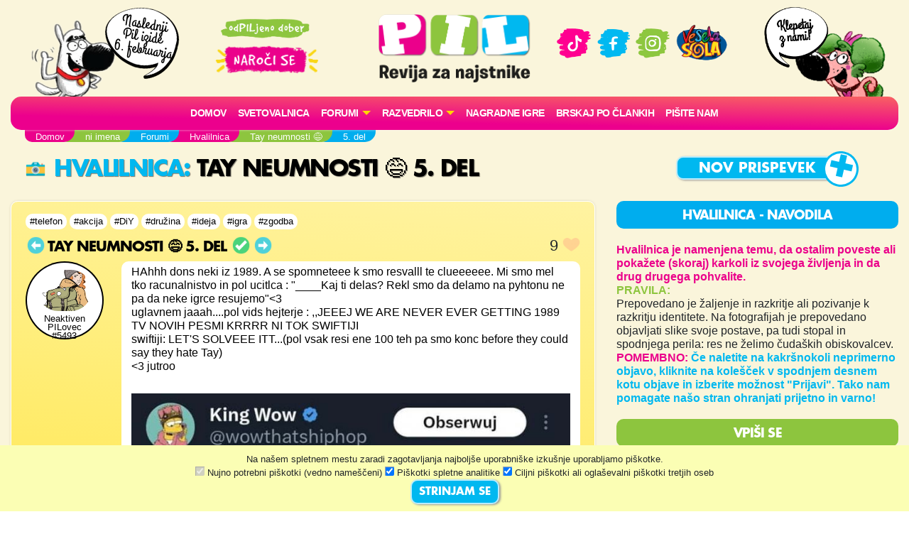

--- FILE ---
content_type: text/html; charset=UTF-8
request_url: https://www.pil.si/index.php/forumi/hvalilnica/tay-neumnosti/5
body_size: 82932
content:
<!DOCTYPE html>
<html lang="sl">
<head>
<!-- Global site tag (gtag.js) - Google Analytics -->
<script async src="https://www.googletagmanager.com/gtag/js?id=UA-2684784-64"></script>
<script>
  window.dataLayer = window.dataLayer || [];
  function gtag(){dataLayer.push(arguments);}
  gtag('js', new Date());
  gtag('config', 'UA-2684784-64');
</script><meta charset="UTF-8">
<meta name="viewport" content="width=device-width, initial-scale=1">
<title>Hvalilnica - Tay neumnosti 😅 5. del - PIL - odPILjeno dober!</title>
<meta name="description" content="HAhhh dons neki iz 1989. A se spomneteee k smo resvalll te clueeeeee. Mi smo mel tko racunalnistvo in pol ucitlca : "____Kaj ...">
<meta property="og:locale" content="sl_SI" />
<meta property="og:type" content="website" />
<meta property="og:title" content="Hvalilnica - Tay neumnosti 😅 5. del - PIL - odPILjeno dober!" />
<meta property="og:description" content="HAhhh dons neki iz 1989. A se spomneteee k smo resvalll te clueeeeee. Mi smo mel tko racunalnistvo in pol ucitlca : "____Kaj ..." />
<meta property="og:url" content="https://www.pil.si/index.php/forumi/hvalilnica/tay-neumnosti/5" />
<meta property="og:site_name" content="PIL.si" />
<meta property="og:image" content="https://www.pil.si/images/logo.png" />
<meta property="og:image:width" content="1200" />
<meta property="og:image:height" content="630" />
<meta property="article:author" content="Neaktiven PILovec #5493" />
<meta property="article:section" content="Hvalilnica" />
<meta property="article:published_time" content="2024-05-25 09:47:14" />


<link rel="canonical" href="https://www.pil.si/index.php/forumi/hvalilnica/tay-neumnosti/5" />
<script src="https://code.jquery.com/jquery-3.2.1.min.js" integrity="sha256-hwg4gsxgFZhOsEEamdOYGBf13FyQuiTwlAQgxVSNgt4=" crossorigin="anonymous"></script>
<link rel="stylesheet" href="https://stackpath.bootstrapcdn.com/bootstrap/4.4.1/css/bootstrap.min.css" integrity="sha384-Vkoo8x4CGsO3+Hhxv8T/Q5PaXtkKtu6ug5TOeNV6gBiFeWPGFN9MuhOf23Q9Ifjh" crossorigin="anonymous">
<link rel="stylesheet" href="https://cdnjs.cloudflare.com/ajax/libs/emojionearea/3.4.1/emojionearea.min.css" integrity="sha512-vEia6TQGr3FqC6h55/NdU3QSM5XR6HSl5fW71QTKrgeER98LIMGwymBVM867C1XHIkYD9nMTfWK2A0xcodKHNA==" crossorigin="anonymous" referrerpolicy="no-referrer" />
<link rel="stylesheet" href="/css/pilovforum.css?v=37" /> 
<script async src="https://www.instagram.com/embed.js"></script>
<style>

</style>
    
<style>
body{background: linear-gradient(90deg, rgb(111 48 15) 0%, rgb(149 69 20) 50%, rgb(200 104 28) 100%); }
</style>


    <!-- Facebook Pixel Code -->
<script>
!function(f,b,e,v,n,t,s)
{if(f.fbq)return;n=f.fbq=function(){n.callMethod?
n.callMethod.apply(n,arguments):n.queue.push(arguments)};
if(!f._fbq)f._fbq=n;n.push=n;n.loaded=!0;n.version='2.0';
n.queue=[];t=b.createElement(e);t.async=!0;
t.src=v;s=b.getElementsByTagName(e)[0];
s.parentNode.insertBefore(t,s)}(window, document,'script',
'https://connect.facebook.net/en_US/fbevents.js');
fbq('init', '413075276372327');
fbq('track', 'PageView');
</script>
<!-- End Facebook Pixel Code -->
    <script src="https://tracking-sap.frodx.com/tracker/track.js"></script>
<script type="text/javascript">
(function() {element_content.init('guzN7hq2E9');})();
</script>
<script type="text/javascript">
var ScarabQueue = ScarabQueue || [];
(function(id) {
  if (document.getElementById(id)) return;
  var js = document.createElement('script'); js.id = id;
  js.src = '//cdn.scarabresearch.com/js/163AC01C8A7F325D/scarab-v2.js';
  var fs = document.getElementsByTagName('script')[0];
  fs.parentNode.insertBefore(js, fs);
})('scarab-js-api');
ScarabQueue.push(['tag', 'content_pageview', {
  content_url: window.location.href,
  content_title: document.title
}]);
ScarabQueue.push(['go']);
</script>
</head>
<body class="hvalilnica modra" data-server-time="2026-01-19 02:43:35" >
<noscript><img height="1" width="1" style="display:none"
src="https://www.facebook.com/tr?id=413075276372327&ev=PageView&noscript=1"
/></noscript>
<header class="container">
    <div class="row">
        
        <div class="col col-4 col-lg-2 teden levi">
            <img src="/images/snofi_z.png" height="250" class="snofi" alt="snofi" title="snofi"/>
            
                                        
                                <div class="naslednjastevilka"><div class="tekst">Naslednji Pil izide 6.&nbsp;februarja</div></div>
                                    </div>        

        
        <div class="col col-3 slogan text-center d-none d-lg-block">           
            
            <img src="/images/slogan.png" class="slogan" alt="slogan" title="Revija za najstnike" />
            
            <a href="https://narocnine.mladinska-knjiga.si/produkt/revija-pil-letna-narocnina/" target="_blank">
                
                <img src="/images/narocise.png" style="max-width: 100%; width: 150px;" alt="gumb" title="Naroči se"/>
            </a>
            
        </div>    
        
        <div class="col col-4 col-lg-2 text-center" itemscope itemtype="http://schema.org/Organization" style="padding: 20px 0px;">
            
            <a href="http://www.pil.si/index.php/" itemprop="url"><img src="/images/logo.png" style="width: 100%;" alt="logo" title="PIL"  itemprop="logo" /></a>
            
            <a href="https://naroci.mladinska-knjiga.si/pil" target="_blank" class="d-block d-lg-none">
                <!--<button class="gumb gumb-velik fontteme roza">NAROČI SE</button>-->
                <img src="/images/narocise.png" style="width: 122px;" alt="gumb" title="Naroči se"/>
            </a>            
            
        </div>
        
        <div class="col col-3 text-center d-none d-lg-block" style="padding-top: 30px;">
            <a href="https://www.tiktok.com/@revija_pil" target="_blank"><img src="/images/ikona_TikTok.png" width="50"  alt="Ikona" title="TikTok" /></a>
            <a href="https://www.facebook.com/RevijaPil" target="_blank"><img src="/images/ikona_FB.png" width="53" alt="Ikona" title="Facebook" /></a>
            <a href="https://www.instagram.com/revija_pil/" target="_blank"><img src="/images/ikona_Instagram.png" width="50"  alt="Ikona" title="Instagram" /></a>
            <a href="http://www.veselasola.net/" target="_blank"><img src="/images/logoVS.png" alt="Ikona" title="Vesela šola" width="80"/></a>    
            <!--<br /><br />
            <a href="https://naroci.mladinska-knjiga.si/pil" target="_blank">
                <button class="gumb gumb-velik fontteme roza">NAROČI SE</button>
                <img src="/images/narocise.png" style="max-width: 100%;" alt="gumb" title="Naroči se"/>
            </a>-->
        </div>
        
        <div class="col col-4 col-lg-2 desni">
            <img src="/images/pepca_z.png" height="210" class="pepca" alt="pepca" title="pepca"/>
            <a href="/klepet"><img src="/images/oblacek_2a.png" height="210" class="oblacek oblacek2"  alt="oblacek" title="oblacek" /></a>
        </div>
        
        
    </div>
        
    <nav class="navbar navbar-expand-lg navbar-light navbar-roza">

      <button class="navbar-toggler" type="button" data-toggle="collapse" data-target="#navbarSupportedContent" aria-controls="navbarSupportedContent" aria-expanded="false" aria-label="Toggle navigation">
        <span class="navbar-toggler-icon"></span>
      </button>

        
        
      <div class="collapse navbar-collapse" id="navbarSupportedContent">
      
      
      <ul class="navbar-nav mx-auto">
            <li class="nav-item"><a class="nav-link" href="/index.php/">Domov</a></li>
          
              <!--<li class="nav-item"><a class="nav-link" href="/index.php/stevilke/januar-2026">Iz zadnje številke</a></li>-->
            
                
              <li class="nav-item"><a class="nav-link" href="/index.php/forumi/svetovalnica">
                                    Svetovalnica</a>
              </li>
              
                                  
                                              
                
               
              <li class="nav-item dropdown">
                <a class="nav-link dropdown-toggle" href="#" id="navbarDropdown" role="button" data-toggle="dropdown" aria-haspopup="true" aria-expanded="false" style="text-transform: none;">
                    FORUMI</a>
                <div class="dropdown-menu" aria-labelledby="navbarDropdown">
                                          <a class="dropdown-item" href="/index.php/forumi">
                        <img src="/images/ikone/klicaj.png" class="forum-slicica" width="25" alt="klicaj" title="klicaj" style="margin-top: -3px;"/>
                        <h6 class="barvamodra">Zadnje objave</h6>
                     </a> 
                     <hr />
                                        <a class="dropdown-item" href="/index.php/forumi/pisalnica">
                      <img src="https://cdn.jsdelivr.net/emojione/assets/png/1f58b.png?v=2.2.7" class="forum-slicica" alt="značka" title="Pisalnica"/>
                      <h6 class="barvazelena">Pisalnica</h6>
                     </a>
                                        <a class="dropdown-item" href="/index.php/forumi/pilov-forum">
                      <img src="https://cdn.jsdelivr.net/emojione/assets/png/2615.png?v=2.2.7" class="forum-slicica" alt="značka" title="Pilov forum"/>
                      <h6 class="barvamodra">Pilov forum</h6>
                     </a>
                                        <a class="dropdown-item" href="/index.php/forumi/igralnica">
                      <img src="https://cdn.jsdelivr.net/emojione/assets/png/1f3b2.png?v=2.2.7" class="forum-slicica" alt="značka" title="Igralnica"/>
                      <h6 class="barvaroza">Igralnica</h6>
                     </a>
                                        <a class="dropdown-item" href="/index.php/forumi/pilov-blog">
                      <img src="https://cdn.jsdelivr.net/emojione/assets/png/1f4d2.png?v=2.2.7" class="forum-slicica" alt="značka" title="Pilov blog"/>
                      <h6 class="barvazelena">Pilov blog</h6>
                     </a>
                                        <a class="dropdown-item" href="/index.php/forumi/smetisnica">
                      <img src="https://cdn.jsdelivr.net/emojione/assets/png/1f4a9.png?v=2.2.7" class="forum-slicica" alt="značka" title="Smetišnica"/>
                      <h6 class="barvarjava">Smetišnica</h6>
                     </a>
                                        <a class="dropdown-item" href="/index.php/forumi/hvalilnica">
                      <img src="/datoteke/2021-03/—pngtree—camera vector icon_3720368.png" class="forum-slicica" alt="značka" title="Hvalilnica"/>
                      <h6 class="barvamodra">Hvalilnica</h6>
                     </a>
                        
                </div>
              </li>
              
              <li class="nav-item dropdown">
                <a class="nav-link dropdown-toggle" href="#" id="navbarDropdown" role="button" data-toggle="dropdown" aria-haspopup="true" aria-expanded="false" style="text-transform: none;">
                    RAZVEDRILO</a>
                <div class="dropdown-menu" aria-labelledby="navbarDropdown">
                    
                    <a class="dropdown-item" href="/index.php/razvedrilo">  
                        <img src="/images/ikone/ikone_razvedrilo.png" class="forum-slicica" alt="znacka" title="razvedrilo" />
                        <h6 class="barvamodra">Razvedrilo</h6>
                    </a>         
                   <a class="dropdown-item" href="/index.php/razvedrilo/horoskop"> 
                        <img src="/images/ikone/Ikone PIL_Horoskop.png" class="forum-slicica" alt="znacka" title="horoskop" />
                        <h6 class="barvazelena">Horoskop</h6>
                     </a>                        
                    <a class="dropdown-item" href="/index.php/razvedrilo/vici"> 
                        <img src="/images/ikone/Ikone PIL_Vici.png" class="forum-slicica" alt="znacka" title="vici" />
                        <h6 class="barvamodra">Vici</h6>
                     </a>                        
                    <a class="dropdown-item" href="/index.php/razvedrilo/klobuk-izbiruh">  
                        <img src="/images/ikone/klobuk.png" class="forum-slicica" alt="klobukizbiruh" title="klobuk izbiruh" />
                        <h6 class="barvamodra">Klobuk Izbiruh</h6>
                    </a>
                    <a class="dropdown-item" href="/index.php/razvedrilo/itm-kalkulator">  
                        <img src="/datoteke/2020-07/ikone%20pil_odrascanje.png" class="forum-slicica" alt="itm kalkulator" title="ITM Kalkulator" />
                        <h6 class="barvamodra">ITM kalkulator</h6>
                    </a>    
                    <a class="dropdown-item" href="/index.php/razvedrilo/testi-revija"> 
                        <img src="/images/ikone/Ikone PIL_Testi.png" class="forum-slicica" alt="znacka" title="galaksija-testov" />
                        <h6 class="barvazelena">Testi iz revije</h6>
                     </a>  
                    <a class="dropdown-item" href="/index.php/razvedrilo#karticezvezdnikov"> 
                        <img src="/images/ikone/Ikone PIL_Kartice zvezdnikov.png" class="forum-slicica" alt="znacka" title="galaksija-testov" />
                        <h6 class="barvaroza">Kartice zvezdnikov</h6>
                     </a>                          
                    <hr />
                    
                    <a class="dropdown-item" href="/index.php/pilovci">
                         <img src="/images/ikone/ikone_hodnik.png" class="forum-slicica" alt="znacka" title="hodnik" />
                         <h6 class="barvamodra">Pilov hodnik</h6>
                     </a>
                    <a class="dropdown-item" href="/index.php/razvedrilo/pilova-knjiznica"> 
                        <img src="/images/ikone/ikona_knjiznica.png" class="forum-slicica" alt="znacka" title="knjižnica" />
                        <h6 class="barvaroza">Pilova knjižnica</h6>
                     </a>
                    <a class="dropdown-item" href="/index.php/razvedrilo/pilova-filmoteka"> 
                        <img src="/images/ikone/ikona_ekran.png" class="forum-slicica" alt="znacka" title="filmoteka" />
                        <h6 class="barvamodra">Pilova filmoteka</h6>
                     </a>                        


                    <a class="dropdown-item" href="/index.php/razvedrilo/glasbena-lestvica"> 
                        <img src="/images/ikone/ikona_lestvica.png" class="forum-slicica" alt="znacka" title="lestvica" />
                        <h6 class="barvazelena">Pilova lestvica</h6>
                     </a>
                    <a class="dropdown-item" href="/index.php/razvedrilo/testi"> 
                        <img src="/images/ikone/Ikone PIL_Testi.png" class="forum-slicica" alt="znacka" title="galaksija-testov" />
                        <h6 class="barvamodra">Galaksija testov</h6>
                     </a>                      
                    
                    <a class="dropdown-item" href="/index.php/klepet">
                         <img src="/images/ikone/Ikone PIL_Klepet v zivo_1.png" class="forum-slicica" alt="znacka" title="klepetalnica" />
                         <h6 class="barvaroza">Klepetalnica</h6>
                     </a>
                          
                </div>
               </li>           
                
               <li class="nav-item"><a class="nav-link" href="/index.php/nagradne-igre">Nagradne igre</a></li>  
               <li class="nav-item"><a class="nav-link" href="/index.php/clanki">Brskaj po člankih</a></li>                 
               <li class="nav-item"><a class="nav-link" href="/index.php/pisite-nam">Pišite nam</a></li>                  
                
        </ul>
          
         </div>
    </nav>  
</header>    
   



    
<section id="crumbs" class="container">
    <div class="drobtinice margin1">
            <ul vocab="https://schema.org/" typeof="BreadcrumbList"><li property="itemListElement" typeof="ListItem"><a property="item" typeof="WebPage" href="http://www.pil.si"><span property="name">Domov</span></a><meta property="position" content="1"></li><li property="itemListElement" typeof="ListItem"><a property="item" typeof="WebPage" href="http://www.pil.si/index.php"><span property="name">ni imena</span></a><meta property="position" content="2"></li><li property="itemListElement" typeof="ListItem"><a property="item" typeof="WebPage" href="http://www.pil.si/index.php/forumi"><span property="name">Forumi</span></a><meta property="position" content="3"></li><li property="itemListElement" typeof="ListItem"><a property="item" typeof="WebPage" href="http://www.pil.si/index.php/forumi/hvalilnica"><span property="name">Hvalilnica</span></a><meta property="position" content="4"></li><li property="itemListElement" typeof="ListItem"><a property="item" typeof="WebPage" href="http://www.pil.si/index.php/forumi/hvalilnica/tay-neumnosti"><span property="name">Tay neumnosti 😅</span></a><meta property="position" content="5"></li><li property="itemListElement" typeof="ListItem"><span property="name">5. del</span><meta property="position" content="6"></li></ul>    </div>        
</section>       
    
  
      

    
     
  

<section id="subheader" class="container">
    <div class="row">    <div class="col col-12 col-lg-8">
        <h1 class="barvateme margin1"><a href="/index.php/forumi/hvalilnica">
           <img src="/datoteke/2021-03/—pngtree—camera vector icon_3720368.png" class="forum-slicica-srednja" alt="značka" title="Hvalilnica"/>
            Hvalilnica</a>: <span class="crna">Tay neumnosti 😅 5. del</span></h1>
    </div>
    <div class="col col-12 col-lg-4 text-center">

                    <a href="/index.php/forumi/hvalilnica/nov-vnos"><button class="gumb gumb-velik barvaozadja fontteme plusek">Nov prispevek</button></a>
            
                     

    </div>
</div>
</section>
    
<section id="main" class="container">
    <div class="row">
        <div id="vsebina" class="col col-12 col-lg-8">
            
<div class="urejanje registered">

    <div class="vnos vprasanje registered" data-id="735996" data-type="forum">

            
        <div class="row hashtagi">
            <div class="col-12">
                    
                    <a href="/index.php/forumi/hvalilnica?hashtag=telefon" class="hashtag">#telefon</a>   
                    
                    <a href="/index.php/forumi/hvalilnica?hashtag=akcija" class="hashtag">#akcija</a>   
                    
                    <a href="/index.php/forumi/hvalilnica?hashtag=DiY" class="hashtag">#DiY</a>   
                    
                    <a href="/index.php/forumi/hvalilnica?hashtag=družina" class="hashtag">#družina</a>   
                    
                    <a href="/index.php/forumi/hvalilnica?hashtag=ideja" class="hashtag">#ideja</a>   
                    
                    <a href="/index.php/forumi/hvalilnica?hashtag=igra" class="hashtag">#igra</a>   
                    
                    <a href="/index.php/forumi/hvalilnica?hashtag=zgodba" class="hashtag">#zgodba</a>   
                    
            </div>
        </div>
        
        <div class="row naslov">
            <div class="col-9">
                    <h3 class="crna">
                                            <a href="/index.php/forumi/hvalilnica/tay-neumnosti/4" class="barvateme"><div class="znackato znacka-levo" title="Prejšnji del"></div></a> 
                                        Tay neumnosti 😅
                    5. del                        
                    <div class="znackato znackato4"></div>
                                                                <a href="/index.php/forumi/hvalilnica/tay-neumnosti/6" class="barvateme"><div class="znackato znacka-desno" title="Naslednji del"></div></a>
                                        
                    
                    </h3>
                <!--</a>   -->
            </div>
            <div class="col-3 text-right">
                                <div class="srce"><span class="stevilo">9</span> <div class="srcex"></div></div>
                            </div>            
        </div>

                
        <div class="row">
            <div class="col-12 col-md-2 prostorzavzdevek">
                <div class="poljevzdevek">
<div class="poljemalo">    
            <a href="/index.php/pilovci/id-5493/objave">
        
        
                <img src="/images/avatar/nahrbtnik.png" title="Neaktiven PILovec" alt="Avatar" style="border-radius: 40px;">
                <br />
        <div class="vzdevek">Neaktiven PILovec #5493</div>        
    </a>
</div>    
</div>
            </div>
            <div class="col-12 col-md-10">
                <div class="belapodlaga">
                                        <div class="besedilo">
                    HAhhh dons neki iz 1989. A se spomneteee k smo resvalll te clueeeeee. Mi smo mel tko racunalnistvo in pol ucitlca : "____Kaj ti delas? Rekl smo da delamo na pyhtonu ne pa da neke igrce resujemo"<3<br />uglavnem jaaah....pol vids hejterje : ,,JEEEJ WE ARE NEVER EVER GETTING 1989 TV NOVIH PESMI KRRRR NI TOK SWIFTIJI<br />swiftiji: LET'S SOLVEEE ITT...(pol vsak resi ene 100 teh pa smo konc before they could say they hate Tay)<br /><3 jutroo                    </div>
                                            <div class="datoteke">
                                                    <br /><img src="/fajli/2024-05/735996/1002847963-photo-u1495407194-jpg" />
                                                </div>
                                                        </div>
            
            </div>
        </div>    
                
                        
        <div class="col-12 text-right">
            <div class="cas" data-time="2024-05-25 09:47:14" style="margin-top: 4px;">&nbsp;</div>
        </div>   
                
                                
                
                
    </div>

    
    <h4 class="barvateme margin1">Odgovori:</h4>

    
     
     <div id="odgovor760848" class="vnos  registered odgovor odg-760848" data-id="760848" data-type="forum">   
        <div class="row">
    <div class="tipiodgovorov col-10">
        <div class="tipodgovorah">
                        <div class="tipodgovorav">
                                    <div class="tipodgovora to-5" data-id="5">
                        <div class="znackato znackato5"></div>Zabaven odgovor
                    </div>
                                    <div class="tipodgovora to-4 izbran" data-id="4">
                        <div class="znackato znackato4"></div>Najboljši odgovor
                    </div>
                                    <div class="tipodgovora to-3" data-id="3">
                        <div class="znackato znackato3"></div>Super odgovor
                    </div>
                                    <div class="tipodgovora to-2" data-id="2">
                        <div class="znackato znackato2"></div>Dober odgovor
                    </div>
                                    <div class="tipodgovora to-1" data-id="1">
                        <div class="znackato znackato1"></div>Odgovor
                    </div>
                                    <div class="tipodgovora to--1" data-id="-1">
                        <div class="znackato znackato-1"></div>Neprimeren odgovor
                    </div>
                                    <div class="tipodgovora to--2" data-id="-2">
                        <div class="znackato znackato-2"></div>Nerazumljiv odgovor
                    </div>
                   
            </div>        
                    </div>
    </div>
</div>        

        <div class="row">
            <div class="col-12 col-md-10">
                <div class="vsebina row belapodlaga koncept-2">
                    <div class="col-10 col-md-11 besedilo" style='min-height: 80px;'>bahahahaha</div>    
                    <div class="col-2 col-md-1" style="padding: 0px;">
                        <div class="srce"><span class="stevilo">0</span> <div class="srcex"></div></div>
                    </div>      
                    
                                        
                    <div class="col-12 text-right">
                        <div class="cas" data-time="2024-06-30 09:38:30" style="margin-bottom: 10px;">&nbsp;</div>
                    </div> 
                </div>
            </div>
            <div class="col-12 col-md-2 prostorzavzdevek">
                <div class="poljevzdevek">
<div class="poljemalo">    
            <a href="/index.php/pilovci/id-5919">
        
        
                <img src="/datoteke/2020-08/avatarji_novi15.png" title="Dekle 4" alt="Avatar" style="border-radius: 40px;">
                <br />
        <div class="vzdevek">Tortured Poet</div>        
    </a>
</div>    
</div>
            </div>
        </div>
                    <div class="row">            
    <div class="col-11 col-md-10 komentarji">
          
    </div>
       <div class="col-12 col-md-10">
        <div class="dodajkomentar">
            <button class="gumb barvaozadja fontteme dodajkomentargumb" onclick="odpriPoljeZaKomentiranje(this)">Dodaj komentar</button>
        </div>
    </div>
     </div>                    
    </div>


     
     <div id="odgovor779867" class="vnos  unregistered odgovor odg-779867" data-id="779867" data-type="forum">   
        <div class="row">
    <div class="tipiodgovorov col-10">
        <div class="tipodgovorah">
                        <div class="tipodgovorav">
                                    <div class="tipodgovora to-5" data-id="5">
                        <div class="znackato znackato5"></div>Zabaven odgovor
                    </div>
                                    <div class="tipodgovora to-4" data-id="4">
                        <div class="znackato znackato4"></div>Najboljši odgovor
                    </div>
                                    <div class="tipodgovora to-3" data-id="3">
                        <div class="znackato znackato3"></div>Super odgovor
                    </div>
                                    <div class="tipodgovora to-2" data-id="2">
                        <div class="znackato znackato2"></div>Dober odgovor
                    </div>
                                    <div class="tipodgovora to-1 izbran" data-id="1">
                        <div class="znackato znackato1"></div>Odgovor
                    </div>
                                    <div class="tipodgovora to--1" data-id="-1">
                        <div class="znackato znackato-1"></div>Neprimeren odgovor
                    </div>
                                    <div class="tipodgovora to--2" data-id="-2">
                        <div class="znackato znackato-2"></div>Nerazumljiv odgovor
                    </div>
                   
            </div>        
                    </div>
    </div>
</div>        

        <div class="row">
            <div class="col-12 col-md-10">
                <div class="vsebina row belapodlaga koncept-2">
                    <div class="col-10 col-md-11 besedilo" style='min-height: 80px;'>omg jaaa!!!<br />zakon!</div>    
                    <div class="col-2 col-md-1" style="padding: 0px;">
                        <div class="srce"><span class="stevilo">0</span> <div class="srcex"></div></div>
                    </div>      
                    
                                        
                    <div class="col-12 text-right">
                        <div class="cas" data-time="2024-07-27 15:41:59" style="margin-bottom: 10px;">&nbsp;</div>
                    </div> 
                </div>
            </div>
            <div class="col-12 col-md-2 prostorzavzdevek">
                <div class="poljevzdevek">
<div class="poljemalo">    
    <img src="/images/avatar/snofiblured.jpg" style="border-radius: 40px;">
    <div class="vzdevek">Mehehe!</div>    
</div>    
</div>
            </div>
        </div>
                    <div class="row">            
    <div class="col-11 col-md-10 komentarji">
          
    </div>
       <div class="col-12 col-md-10">
        <div class="dodajkomentar">
            <button class="gumb barvaozadja fontteme dodajkomentargumb" onclick="odpriPoljeZaKomentiranje(this)">Dodaj komentar</button>
        </div>
    </div>
     </div>                    
    </div>



    
<!-- konec urejanja -->
</div>

<div>
    <h4 class="barvateme margin1">Moj odgovor:</h4>

    <form method="post" id="form2" >
        <div class="margin1">Vsebina odgovora:</div>
        <textarea id="besedilo" name="besedilo" class="emojiarea"></textarea>
                    <div class="margin1">Vzdevek:</div>
            <input name="vzdevek" id="vzdevek" type="text" maxlength="50" class="form-control" />
                <input type="hidden" id="objava" name="objava" value="tay-neumnosti" />
        <input type="hidden" id="objavaid" name="objavaid" value="735996" />
        <input type="hidden" id="g-recaptcha-response" name="g-recaptcha-response" />
    
    
        <div class="varnonaspletu margin1 barvaroza" style="font-size: 0.8em; color:#555; font-weight: bold; margin-top: 10px;">
            <div> <img src="/images/ikone/varnonaspletu.png" height="20" style="filter: grayscale(20%) sepia(100%) hue-rotate(230deg); border-radius:0px;"> Na spletu bodi vedno prijazen in ne deli svojih osebnih podatkov. </div>
        </div>    

        <div class="margin1 margin2"><input type="button" name="submit2" value="Odgovori" id="potrdi" class="gumb barvaozadja fontteme"/></div>

        <div class="feedback" data-barva="rdeca"></div>
    </form>
</div>

<script src="https://www.google.com/recaptcha/api.js?render=6Lf5s9sUAAAAAH1JyVipybz7Vc76h9a5IIdZD9BU"></script>

<script>
var siteKey = '6Lf5s9sUAAAAAH1JyVipybz7Vc76h9a5IIdZD9BU';

var semafor = false;

$("#potrdi").click(function(event){    
    if(!semafor){
        semafor = true;
        setTimeout(function(){
            semafor = false;
        }, 2000);
        
        if(validirajPodatkeOdgovora($("#form2 .feedback"))){
            grecaptcha.execute(siteKey, {action: 'novatema'}).then(function(token) {
               $("#g-recaptcha-response").val(token);
               $("#form2").submit();
            });    
        }
    }
});

validirajPodatkeOdgovora = function(feedbackelement){
    var valid = true;
    var feedback = $(feedbackelement);
    feedback.html('');
    
    var vsebina = $("#besedilo").val();    
    if(vsebina.length < 10){
        feedback.append('<div>Odgovor naj ima vsaj 10 znakov.</div>');
        valid = false;
    }    
    
    if($("#vzdevek").length){
        var vzdevek = $("#vzdevek").val();    
        if(vzdevek.length < 3){
            feedback.append('<div>Vzdevek naj ima vsaj 3 znake.</div>');
            valid = false;
        }else{
            $.ajax({
                url: '/podatki/preverivzdevek',
                type: 'POST',
                async: false,
                data: {'vzdevek' : vzdevek}
            }).done(function (data) {
                if(!data.status){
                    feedback.append('<div>Ta vzdevek je že v uporabi. Prosim izberi drugega.</div>');
                    valid = false;
                }
            });               
        }    
    }    
    
    return valid;
}

$("#form2").submit(function(event){
    var token = $("#g-recaptcha-response").val();
    if(!token){
        event.preventDefault();
    }
});
</script>

<div style="padding: 50px 30px 20px;"></div>
<div class="abc">
    <a href="/index.php/forumi/hvalilnica">
        <img src="/datoteke/2021-03/—pngtree—camera vector icon_3720368.png" class="forum-slicica-srednja" style="border-radius: 0;"/>
        <h1 class="barvamodra poravnava1">Hvalilnica</h1>
     </a>

    <hr />   

    <div class="vrstice">    
    
    <div class="row vrsticaforum">
        <div class="vzdevek col-12 col-md-4">
                                    
              
<a href="/index.php/pilovci/id-7759" class="pilovec">
       
        <img src="/datoteke/2020-08/snofipepca_avatarji_hires5.png" title="Šnofi 6" height="20" alt="Avatar">
    <span style="font-weight: normal;">Ukulele player</span>
</a>
     
            
             
        </div>   
        <div class="col-12 col-md-5">
   
      
<div class="mini barvaroza">Objava:</div><a href="/index.php/forumi/hvalilnica/moj-ukulele" class="barvamodra">
<h3 class="crna">Moj ukulele (1.) 1.&nbsp;del<div class="znackato znackato1"></div>
</h3>
</a>    
    <span class="mini">
    Ogledov: 26 
    Odgovorov: 0            
    </span> 
</div>

<div class="col-12 col-md-2">
    <div class="cas" data-time="2026-01-18 18:25:48" style="">&nbsp;</div>
</div>

<div class="col-12 col-md-1 text-right nopadding srcki">1 <div class="srcex"></div></div>    </div>
    
    <div class="row vrsticaforum">
        <div class="vzdevek col-12 col-md-4">
                                    
              
<a href="/index.php/pilovci/id-6968" class="pilovec premium">
       
        <img src="/datoteke/2020-08/snofipepca_avatarji_hires5.png" title="Šnofi 6" height="20" alt="Avatar">
    <span style="font-weight: normal;">nobody knows</span>
</a>
     
            
             
        </div>   
        <div class="col-12 col-md-5">
   
      
<div class="mini barvaroza">Objava:</div><a href="/index.php/forumi/hvalilnica/recepti-slike" class="barvamodra">
<h3 class="crna">Recepti (slike) <div class="znackato znackato1"></div>
</h3>
</a>    
    <span class="mini">
    Ogledov: 22 
    Odgovorov: 0            
    </span> 
</div>

<div class="col-12 col-md-2">
    <div class="cas" data-time="2026-01-18 18:13:11" style="">&nbsp;</div>
</div>

<div class="col-12 col-md-1 text-right nopadding srcki">0 <div class="srcex"></div></div>    </div>
    
    <div class="row vrsticaforum">
        <div class="vzdevek col-12 col-md-4">
                                    
              
<a href="/index.php/pilovci/id-6327" class="pilovec">
       
        <img src="/datoteke/2021-11/12.jpg" title="Punca koledar" height="20" alt="Avatar">
    <span style="font-weight: normal;">pig lover 🐷</span>
</a>
     
            
             
        </div>   
        <div class="col-12 col-md-5">
   
      
<div class="mini barvaroza">Objava:</div><a href="/index.php/forumi/hvalilnica/stranger-things-11/3" class="barvamodra">
<h3 class="crna">Stranger things 3.&nbsp;del<div class="znackato znackato3"></div>
</h3>
</a>    
    <span class="mini">
    Ogledov: 33 
    Odgovorov: 1            
    </span> 
</div>

<div class="col-12 col-md-2">
    <div class="cas" data-time="2026-01-18 15:47:14" style="">&nbsp;</div>
</div>

<div class="col-12 col-md-1 text-right nopadding srcki">2 <div class="srcex"></div></div>    </div>
    
    <div class="row vrsticaforum">
        <div class="vzdevek col-12 col-md-4">
                                    
              
<a href="/index.php/pilovci/id-6458" class="pilovec premium">
       
        <img src="/datoteke/2025-11/avatar_3_nov25.png" title="Dekle 16" height="20" alt="Avatar">
    <span style="font-weight: normal;">cokies</span>
</a>
     
            
             
        </div>   
        <div class="col-12 col-md-5">
   
      
<div class="mini barvaroza">Objava:</div><a href="/index.php/forumi/hvalilnica/-742/4" class="barvamodra">
<h3 class="crna">🦦ྀི🤎🧸🥨🪶📜🌕ִֶָ♡ 4.&nbsp;del<div class="znackato znackato1"></div>
</h3>
</a>    
    <span class="mini">
    Ogledov: 22 
    Odgovorov: 1            
    </span> 
</div>

<div class="col-12 col-md-2">
    <div class="cas" data-time="2026-01-18 14:41:58" style="">&nbsp;</div>
</div>

<div class="col-12 col-md-1 text-right nopadding srcki">2 <div class="srcex"></div></div>    </div>
    
    <div class="row vrsticaforum">
        <div class="vzdevek col-12 col-md-4">
                                    
              
<a href="/index.php/pilovci/id-5918" class="pilovec">
       
        <img src="/datoteke/2020-08/avatarji_novi15.png" title="Dekle 4" height="20" alt="Avatar">
    <span style="font-weight: normal;">*lil_sunshine<3</span>
</a>
     
            
             
        </div>   
        <div class="col-12 col-md-5">
   
      
<div class="mini barvaroza">Objava:</div><a href="/index.php/forumi/hvalilnica/morm-se-mau-povazt-ders-nou-betr-plejs-tu-sou-of-den-pil/11" class="barvamodra">
<h3 class="crna">morm se mau považt (ders nou betr plejs tu šou of den pil) 11.&nbsp;del<div class="znackato znackato1"></div>
</h3>
</a>    
    <span class="mini">
    Ogledov: 76 
    Odgovorov: 7            
    </span> 
</div>

<div class="col-12 col-md-2">
    <div class="cas" data-time="2026-01-18 13:12:01" style="">&nbsp;</div>
</div>

<div class="col-12 col-md-1 text-right nopadding srcki">12 <div class="srcex"></div></div>    </div>
    
    <div class="row vrsticaforum">
        <div class="vzdevek col-12 col-md-4">
                                    
              
<a href="/index.php/pilovci/id-6458" class="pilovec premium">
       
        <img src="/datoteke/2025-11/avatar_3_nov25.png" title="Dekle 16" height="20" alt="Avatar">
    <span style="font-weight: normal;">cokies</span>
</a>
     
            
             
        </div>   
        <div class="col-12 col-md-5">
   
      
<div class="mini barvaroza">Objava:</div><a href="/index.php/forumi/hvalilnica/-742/3" class="barvamodra">
<h3 class="crna">🦦ྀི🤎🧸🥨🪶📜🌕ִֶָ♡ 3.&nbsp;del<div class="znackato znackato4"></div>
</h3>
</a>    
    <span class="mini">
    Ogledov: 55 
    Odgovorov: 3            
    </span> 
</div>

<div class="col-12 col-md-2">
    <div class="cas" data-time="2026-01-17 19:33:24" style="">&nbsp;</div>
</div>

<div class="col-12 col-md-1 text-right nopadding srcki">4 <div class="srcex"></div></div>    </div>
    
    <div class="row vrsticaforum">
        <div class="vzdevek col-12 col-md-4">
                                    
              
<a href="/index.php/pilovci/id-6458" class="pilovec premium">
       
        <img src="/datoteke/2025-11/avatar_3_nov25.png" title="Dekle 16" height="20" alt="Avatar">
    <span style="font-weight: normal;">cokies</span>
</a>
     
            
             
        </div>   
        <div class="col-12 col-md-5">
   
      
<div class="mini barvaroza">Objava:</div><a href="/index.php/forumi/hvalilnica/-742/2" class="barvamodra">
<h3 class="crna">🦦ྀི🤎🧸🥨🪶📜🌕ִֶָ♡ 2.&nbsp;del<div class="znackato znackato4"></div>
</h3>
</a>    
    <span class="mini">
    Ogledov: 34 
    Odgovorov: 1            
    </span> 
</div>

<div class="col-12 col-md-2">
    <div class="cas" data-time="2026-01-17 17:21:36" style="">&nbsp;</div>
</div>

<div class="col-12 col-md-1 text-right nopadding srcki">4 <div class="srcex"></div></div>    </div>
    
    <div class="row vrsticaforum">
        <div class="vzdevek col-12 col-md-4">
                                    
              
<a href="/index.php/pilovci/id-6458" class="pilovec premium">
       
        <img src="/datoteke/2025-11/avatar_3_nov25.png" title="Dekle 16" height="20" alt="Avatar">
    <span style="font-weight: normal;">cokies</span>
</a>
     
            
             
        </div>   
        <div class="col-12 col-md-5">
   
      
<div class="mini barvaroza">Objava:</div><a href="/index.php/forumi/hvalilnica/-742" class="barvamodra">
<h3 class="crna">🦦ྀི🤎🧸🥨🪶📜🌕ִֶָ♡ 1.&nbsp;del<div class="znackato znackato1"></div>
</h3>
</a>    
    <span class="mini">
    Ogledov: 46 
    Odgovorov: 1            
    </span> 
</div>

<div class="col-12 col-md-2">
    <div class="cas" data-time="2026-01-17 16:59:17" style="">&nbsp;</div>
</div>

<div class="col-12 col-md-1 text-right nopadding srcki">2 <div class="srcex"></div></div>    </div>
</div>   
    <div class="text-center">
        <a  href="/index.php/forumi/hvalilnica"><button class="gumb bold ozadjemodra">Več ...</button></a>  
    </div>
</div>    


<div class="abc">
dalmatinka
    
   potrebuje pomoč ali nasvet v
 <a href="/index.php/forumi/svetovalnica">   
  <img src="/datoteke/2020-09/1f46d.png" class="forum-slicica"/>
  <h6 class="barvaroza" style="font-size: 1.3em;display: inline-block;text-transform: uppercase;margin-top: 0px;position: relative;top: 3px;">Svetovalnica</h6>
 </a>
<hr />    
<div class="vrsticaforum vnos odgovor" style="padding: 0px;">   
    <a href="/index.php/forumi/svetovalnica/tekmovanje-8">
    <h3 class="crna" style="font-size: 1.3em;">Tekmovanje</h3>
    </a>
    <div class="belapodlaga">
        <div class="besedilo" style="min-height: 80px;">
            Hejj, js grem u torek v Litijo, na regijsko za Cankarjevo tekmovanje. A ma kdo kaksne izkusnje s tem? Kaksne nasvete se za zadnje priprave? <br />lp, dalmatinka        </div>    
        
        <div class="datum cas" data-time="2026-01-17 19:13:25" style="margin-top: 4px;">&nbsp;</div>
    </div>   

    <a href="/index.php/forumi/svetovalnica/tekmovanje-8">
        <button class="gumb ozadje roza bold" style="margin-top: 10px;">OBIŠČI IN ODGOVORI</button>
    </a>
</div>  
</div>  




<div class="komentarji-template" style="display:none;">
    <div class="komentiranje" style="display:none;">
    <textarea id="komentar" name="komentar" oninput='this.style.height = "";this.style.height = this.scrollHeight + 3 + "px"'></textarea>
        <br />Vzdevek:
    <input name="vzdevek" id="vzdevek" type="text" maxlength="50" />
        
    <!--<input type="button" name="submit3" value="Komentiraj" id="kommentar" onclick="komentiraj(this)" />-->
    <button class="gumb barvaozadja fontteme dodajkomentargumb" onclick="komentiraj(this)">Komentiraj</button>
    </div>
</div>
   
        </div>
        <div id="stolpec" class="col col-12 col-lg-4">
            
<div class="navodila besedilo">
    <h2>Hvalilnica - Navodila</h2>
    *roza*Hvalilnica je namenjena temu, da ostalim poveste ali pokažete (skoraj) karkoli iz svojega življenja in da drug drugega pohvalite.*roza* <br />*zelena*PRAVILA:*zelena*<br />Prepovedano je žaljenje in razkritje ali pozivanje k razkritju identitete. Na fotografijah je prepovedano objavljati slike svoje postave, pa tudi stopal in spodnjega perila: res ne želimo čudaških obiskovalcev. <br />*roza*POMEMBNO: *roza**modra*Če naletite na kakršnokoli neprimerno objavo, kliknite na kolešček v spodnjem desnem kotu objave in izberite možnost "Prijavi". Tako nam pomagate našo stran ohranjati prijetno in varno!*modra*</div>



<div class="vpis">
<form method="post" action="/index.php/login">

        <h2>Vpiši se</h2>
        <label for="inputVzdevek" style="margin-bottom: 0px;">Vzdevek:</label>
        <input type="text" value="" name="vzdevek" id="inputVzdevek" class="form-control" required style="margin-top: 0px;">
        <label for="inputPassword" style="margin-bottom: 0px;">Geslo:</label>
        <input type="password" name="password" id="inputPassword" class="form-control" required style="margin-top: 0px;">

        <input type="hidden" name="_csrf_token" value="2IxS5iCAlL9XKGdPvP3jtJSVox2GmJw-B5rCSD2B1Ng">

        <input type="hidden" name="_target_path" value="/mojprofil" />

        
        <div class="margin2">
        <button class="gumb zelena fontteme" type="submit">Vpis</button><br />
        </div>
        <a href="/index.php/registracija">Nov uporabnik</a> | <a href="/index.php/ponastavitevgesla">Pozabljeno geslo</a>
        <br /><br />
</form>  
</div>

        
    <div class="ankete">

        <h2>Vprašanje</h2>

                <div class="anketa neodgovorjena" data-id="64">
        <div class="vrstica row">
            <div class="col-12"><h5 class="pisani">Kako bi ocenil/a letošnje teme za Ti&jaz?</h5></div>
        </div>
        
                <div class="vrstica odgovor" data-id="243" data-count="41">
            <div class="txt">So zelo zanimive in aktualne.</div>
            <div class="count"></div>
            <div class="count2">(41)</div>
        </div>
                <div class="vrstica odgovor" data-id="244" data-count="53">
            <div class="txt">Nekatere so mi všeč, ne pa vse.</div>
            <div class="count"></div>
            <div class="count2">(53)</div>
        </div>
                <div class="vrstica odgovor" data-id="245" data-count="18">
            <div class="txt">Ne preberem Ti&jaz.</div>
            <div class="count"></div>
            <div class="count2">(18)</div>
        </div>
                

        </div>
            </div>
<div class="obrazecvic">
    <h2 style="text-align:center;">POIŠČI PILOVCA/KO</h2>
    <div class="">
        <form id="obrazecnajdipilovca" action="/podatki/najdipilovca" data-output-type="direct" data-prefeedback="Iščem ...">
        
        <div class="vrstica row">
            <div class="col-12" style="display: flex; margin-bottom: 20px;">
                <div style="flex: 80%;">
                    <input tyle="text" name="query" class="podatki form-control" style="width: 100%; border-radius: 10px;" placeholder="Vpiši vzdevek" />
                </div>
                <div class="text-right" style="flex: 20%;">
                    <input type="hidden" name="token" value="XJ34vEpQzB9GvHnficOHqfAwhrQ-ph0HwNAkwb6LWA8" class="podatki" />
                    <button class="gumb fontteme invertiran customsubmit" style="padding: 7px 20px;">IŠČI</button>
                </div>
            </div>
                    
            <div class="col-12 feedback text-center" data-barva="default"></div>        
        </div>
        </form>            
    </div>
</div>

<div class="pogostavprasanja">
    <h2>Pogosta vprašanja</h2>

    <div class="vrstica row">
        <div class="col-12 text-left" style="font-size: 1em; line-height: 19px;">
            Iščeš odgovore na vprašanja, kot so "Kako se naročim na revijo Pil?", "Kako se registrirati?", Kakšna so pravila obnašanja na Pilovi spletni strani?" in "Kam vnesem naročniško številko?" Klikni na spodnji gumb in najdi odgovore! 
                

        </div>
        <div class="col-12 text-center">
            <a href="/index.php/pogosta-vprasanja">
            <button type="button" class="gumb fontteme invertiran" style="font-size: 1.5em;">? ? ?</button>
            </a>
        </div>
    </div>
</div>
  
    
    
    <div class="vroceobjave">

        <h2>Priljubljene objave</h2>

        
        <div class="vrstica row">

            <div class="pozicija">1</div>
            
            <div class="vzdevek col col-12">
                                    
              
<a href="/index.php/pilovci/id-5918" class="pilovec">
       
        <img src="/datoteke/2020-08/avatarji_novi15.png" title="Dekle 4" height="20" alt="Avatar">
    <span style="font-weight: normal;">*lil_sunshine<3</span>
</a>
     
              
                 
            
            
            </div>        

            <div class="naslov col col-9">
                <a href="/index.php/forumi/hvalilnica/morm-se-mau-povazt-ders-nou-betr-plejs-tu-sou-of-den-pil/11" class="barvamodra">
                     morm se mau považt (ders nou betr plejs tu šou of den pil) 11. del
                     <img src="/datoteke/2021-03/—pngtree—camera vector icon_3720368.png" class="forum-slicica"/>
                </a>
            </div>

            <div class="srca col col-3 text-right">12 <div class="srcex"></div></div>
            
            <div class="datum col col-12 cas"  data-time="2026-01-18 13:12:01">&nbsp;</div>            

            <!--<div class="col-12"><hr /></div>-->
        </div>
        
        <div class="vrstica row">

            <div class="pozicija">2</div>
            
            <div class="vzdevek col col-12">
                                    
              
<a href="/index.php/pilovci/id-5790" class="pilovec premium">
       
        <img src="/datoteke/2021-03/september2016.jpg" title="punca 2" height="20" alt="Avatar">
    <span style="font-weight: normal;">HermionA GrangeR</span>
</a>
     
              
                 
            
            
            </div>        

            <div class="naslov col col-9">
                <a href="/index.php/forumi/pilov-blog/aesthetic-girly-blog" class="barvazelena">
                     Aesthetic girly blog 1. del
                     <img src="https://cdn.jsdelivr.net/emojione/assets/png/1f4d2.png?v=2.2.7" class="forum-slicica"/>
                </a>
            </div>

            <div class="srca col col-3 text-right">8 <div class="srcex"></div></div>
            
            <div class="datum col col-12 cas"  data-time="2026-01-18 12:38:16">&nbsp;</div>            

            <!--<div class="col-12"><hr /></div>-->
        </div>
        
        <div class="vrstica row">

            <div class="pozicija">3</div>
            
            <div class="vzdevek col col-12">
                                    
              
<a href="/index.php/pilovci/id-6255" class="pilovec premium">
       
        <img src="/datoteke/2021-01/avatarji_20217.jpg" title="Punca 1" height="20" alt="Avatar">
    <span style="font-weight: normal;">Veseli šolka</span>
</a>
     
              
                 
            
            
            </div>        

            <div class="naslov col col-9">
                <a href="/index.php/forumi/smetisnica/a-si-res-to-zelimo" class="barvarjava">
                     A, si res to želimo? 
                     <img src="https://cdn.jsdelivr.net/emojione/assets/png/1f4a9.png?v=2.2.7" class="forum-slicica"/>
                </a>
            </div>

            <div class="srca col col-3 text-right">12 <div class="srcex"></div></div>
            
            <div class="datum col col-12 cas"  data-time="2026-01-17 11:58:32">&nbsp;</div>            

            <!--<div class="col-12"><hr /></div>-->
        </div>
        
        <div class="vrstica row">

            <div class="pozicija">4</div>
            
            <div class="vzdevek col col-12">
                                    
              
<a href="/index.php/pilovci/4ever-girl" class="pilovec premium">
       
        <img src="/datoteke/2024-12/odrascanje11-2024.png" title="Odrascanje11" height="20" alt="Avatar">
    <span style="font-weight: normal;">moon_xD</span>
</a>
     
              
                 
            
            
            </div>        

            <div class="naslov col col-9">
                <a href="/index.php/forumi/pilov-blog/playlist-4" class="barvazelena">
                     ୧playlist ୨ᰔ 1. del
                     <img src="https://cdn.jsdelivr.net/emojione/assets/png/1f4d2.png?v=2.2.7" class="forum-slicica"/>
                </a>
            </div>

            <div class="srca col col-3 text-right">4 <div class="srcex"></div></div>
            
            <div class="datum col col-12 cas"  data-time="2026-01-18 14:58:10">&nbsp;</div>            

            <!--<div class="col-12"><hr /></div>-->
        </div>
        
        <div class="vrstica row">

            <div class="pozicija">5</div>
            
            <div class="vzdevek col col-12">
                                    
              
<a href="/index.php/pilovci/id-6118" class="pilovec premium">
       
        <img src="/datoteke/2025-11/avatar_4_nov25.png" title="Dekle 18" height="20" alt="Avatar">
    <span style="font-weight: normal;">Nixi25</span>
</a>
     
              
                 
            
            
            </div>        

            <div class="naslov col col-9">
                <a href="/index.php/forumi/hvalilnica/si-zelis-kolaz/9" class="barvamodra">
                     Si želiš kolaž?💗 9. del
                     <img src="/datoteke/2021-03/—pngtree—camera vector icon_3720368.png" class="forum-slicica"/>
                </a>
            </div>

            <div class="srca col col-3 text-right">14 <div class="srcex"></div></div>
            
            <div class="datum col col-12 cas"  data-time="2026-01-16 20:58:11">&nbsp;</div>            

            <!--<div class="col-12"><hr /></div>-->
        </div>
        
        <div class="vrstica row">

            <div class="pozicija">6</div>
            
            <div class="vzdevek col col-12">
                                    
              
<a href="/index.php/pilovci/id-7734" class="pilovec premium">
       
        <img src="/datoteke/2024-12/odrascanje2-2024.png" title="Odrascanje2" height="20" alt="Avatar">
    <span style="font-weight: normal;">nutella</span>
</a>
     
              
                 
            
            
            </div>        

            <div class="naslov col col-9">
                <a href="/index.php/forumi/igralnica/vs-12" class="barvaroza">
                     VS 1. del
                     <img src="https://cdn.jsdelivr.net/emojione/assets/png/1f3b2.png?v=2.2.7" class="forum-slicica"/>
                </a>
            </div>

            <div class="srca col col-3 text-right">3 <div class="srcex"></div></div>
            
            <div class="datum col col-12 cas"  data-time="2026-01-18 17:07:33">&nbsp;</div>            

            <!--<div class="col-12"><hr /></div>-->
        </div>
        
        <div class="vrstica row">

            <div class="pozicija">7</div>
            
            <div class="vzdevek col col-12">
                                    
              
<a href="/index.php/pilovci/id-7753" class="pilovec premium">
       
        <img src="/datoteke/2021-11/6.jpg" title="Pepca dežnik" height="20" alt="Avatar">
    <span style="font-weight: normal;">marshmallow</span>
</a>
     
              
                 
            
            
            </div>        

            <div class="naslov col col-9">
                <a href="/index.php/forumi/pilov-blog/varovanje-okolja" class="barvazelena">
                     Varovanje okolja 1. del
                     <img src="https://cdn.jsdelivr.net/emojione/assets/png/1f4d2.png?v=2.2.7" class="forum-slicica"/>
                </a>
            </div>

            <div class="srca col col-3 text-right">5 <div class="srcex"></div></div>
            
            <div class="datum col col-12 cas"  data-time="2026-01-18 07:38:20">&nbsp;</div>            

            <!--<div class="col-12"><hr /></div>-->
        </div>
        
        <div class="vrstica row">

            <div class="pozicija">8</div>
            
            <div class="vzdevek col col-12">
                                    
              
<a href="/index.php/pilovci/id-6577" class="pilovec premium">
       
        <img src="/datoteke/2021-01/avatarji_20214.jpg" title="Dekle 16" height="20" alt="Avatar">
    <span style="font-weight: normal;">Tj232</span>
</a>
     
              
                 
            
            
            </div>        

            <div class="naslov col col-9">
                <a href="/index.php/forumi/pisalnica/val-tisine/7" class="barvazelena">
                     Val tišine 7. del
                     <img src="https://cdn.jsdelivr.net/emojione/assets/png/1f58b.png?v=2.2.7" class="forum-slicica"/>
                </a>
            </div>

            <div class="srca col col-3 text-right">8 <div class="srcex"></div></div>
            
            <div class="datum col col-12 cas"  data-time="2026-01-17 17:30:40">&nbsp;</div>            

            <!--<div class="col-12"><hr /></div>-->
        </div>
        
        <div class="vrstica row">

            <div class="pozicija">9</div>
            
            <div class="vzdevek col col-12">
                                    
              
<a href="/index.php/pilovci/id-5027" class="pilovec">
       
        <img src="/datoteke/2022-03/untitled design (1).jpg" title="Dekle we can do this" height="20" alt="Avatar">
    <span style="font-weight: normal;">MIS</span>
</a>
     
              
                 
            
            
            </div>        

            <div class="naslov col col-9">
                <a href="/index.php/forumi/hvalilnica/obleka-7" class="barvamodra">
                     obleka 
                     <img src="/datoteke/2021-03/—pngtree—camera vector icon_3720368.png" class="forum-slicica"/>
                </a>
            </div>

            <div class="srca col col-3 text-right">8 <div class="srcex"></div></div>
            
            <div class="datum col col-12 cas"  data-time="2026-01-17 15:46:26">&nbsp;</div>            

            <!--<div class="col-12"><hr /></div>-->
        </div>
        
        <div class="vrstica row">

            <div class="pozicija">10</div>
            
            <div class="vzdevek col col-12">
                                    
              
<a href="/index.php/pilovci/id-6458" class="pilovec premium">
       
        <img src="/datoteke/2025-11/avatar_3_nov25.png" title="Dekle 16" height="20" alt="Avatar">
    <span style="font-weight: normal;">cokies</span>
</a>
     
              
                 
            
            
            </div>        

            <div class="naslov col col-9">
                <a href="/index.php/forumi/igralnica/igre-v-skupini" class="barvaroza">
                     igre v skupini 123 
                     <img src="https://cdn.jsdelivr.net/emojione/assets/png/1f3b2.png?v=2.2.7" class="forum-slicica"/>
                </a>
            </div>

            <div class="srca col col-3 text-right">3 <div class="srcex"></div></div>
            
            <div class="datum col col-12 cas"  data-time="2026-01-18 10:34:57">&nbsp;</div>            

            <!--<div class="col-12"><hr /></div>-->
        </div>
            </div>

       
    
    <div class="zadnjiodgovori">

        <h2>Zadnji odgovori</h2>

        
        <div class="vrstica row">

            <div class="vzdevek col col-12">
                
                <span class="manjsi"> <img src="/images/ikone/answer.png" height="20" /></span>        
                
                                        
                  
<a href="/index.php/pilovci/loonalovegod" class="pilovec">
    <img src="/images/zvezda1.png" class="moderator" title="MODERATOR" alt="Značka" height="20" width="20" style="margin-right: -4px;">   
        <img src="/datoteke/2020-08/avatarji_novi20.png" title="Mačka" height="20" alt="Avatar">
    <span style="font-weight: normal;">Loona_Lovegod</span>
</a>
     
            
                                
                
                <!--<div class="znackato mala znacka-desno"></div>-->

                <div class="naslov"><!-- #odgovor1248279 -->
                <a href="/index.php/forumi/pilov-forum/spanijaaaaaa" class="barvamodra">
                    Španijaaaaaa                     <img src="https://cdn.jsdelivr.net/emojione/assets/png/2615.png?v=2.2.7" class="forum-slicica"/>
                </a>
                </div>
                
            </div>

            <div class="tekst col col-12 besedilo">Midve z frendico tudi želima ko končama srednjo ...</div>

            <div class="datum col col-12 cas" data-time="2026-01-18 21:36:28">&nbsp;</div>

            <!--<div class="col-12"><hr /></div>-->
            
            
        </div>
    
        <div class="vrstica row">

            <div class="vzdevek col col-12">
                
                <span class="manjsi"> <img src="/images/ikone/answer.png" height="20" /></span>        
                
                                        
                  
<a href="/index.php/pilovci/id-6206" class="pilovec">
       
        <img src="/datoteke/2021-02/odrascanje_februar21.jpg" title="Novo marec 3" height="20" alt="Avatar">
    <span style="font-weight: normal;">PlezalkaZoja11</span>
</a>
     
            
                                
                
                <!--<div class="znackato mala znacka-desno"></div>-->

                <div class="naslov"><!-- #odgovor1248261 -->
                <a href="/index.php/forumi/hvalilnica/si-zelis-kolaz/9" class="barvamodra">
                    Si želiš kolaž?💗 9. del                    <img src="/datoteke/2021-03/—pngtree—camera vector icon_3720368.png" class="forum-slicica"/>
                </a>
                </div>
                
            </div>

            <div class="tekst col col-12 besedilo">full lepppp aa</div>

            <div class="datum col col-12 cas" data-time="2026-01-18 21:09:00">&nbsp;</div>

            <!--<div class="col-12"><hr /></div>-->
            
            
        </div>
    
        <div class="vrstica row">

            <div class="vzdevek col col-12">
                
                <span class="manjsi"> <img src="/images/ikone/answer.png" height="20" /></span>        
                
                                        
                  
<a href="/index.php/pilovci/ilovedance" class="pilovec">
    <img src="/images/zvezda1.png" class="moderator" title="MODERATOR" alt="Značka" height="20" width="20" style="margin-right: -4px;">   
        <img src="/datoteke/2021-03/image--001.png" title="Punca 8" height="20" alt="Avatar">
    <span style="font-weight: normal;">I love dance💖</span>
</a>
     
            
                                
                
                <!--<div class="znackato mala znacka-desno"></div>-->

                <div class="naslov"><!-- #odgovor1248260 -->
                <a href="/index.php/forumi/hvalilnica/morm-se-mau-povazt-ders-nou-betr-plejs-tu-sou-of-den-pil/11" class="barvamodra">
                    morm se mau považt (ders nou betr plejs tu šou of den pil) 11. del                    <img src="/datoteke/2021-03/—pngtree—camera vector icon_3720368.png" class="forum-slicica"/>
                </a>
                </div>
                
            </div>

            <div class="tekst col col-12 besedilo">obozujem </div>

            <div class="datum col col-12 cas" data-time="2026-01-18 21:08:38">&nbsp;</div>

            <!--<div class="col-12"><hr /></div>-->
            
            
        </div>
    
        <div class="vrstica row">

            <div class="vzdevek col col-12">
                
                <span class="manjsi"> <img src="/images/ikone/answer.png" height="20" /></span>        
                
                                        
                  
<a href="/index.php/pilovci/id-7730" class="pilovec premium">
       
        <img src="/datoteke/2024-12/odrascanje3-2024.png" title="Odrascanje3" height="20" alt="Avatar">
    <span style="font-weight: normal;">I_LOVE_OLIMPIA</span>
</a>
     
            
                                
                
                <!--<div class="znackato mala znacka-desno"></div>-->

                <div class="naslov"><!-- #odgovor1248247 -->
                <a href="/index.php/forumi/igralnica/vs-12" class="barvaroza">
                    VS 1. del                    <img src="https://cdn.jsdelivr.net/emojione/assets/png/1f3b2.png?v=2.2.7" class="forum-slicica"/>
                </a>
                </div>
                
            </div>

            <div class="tekst col col-12 besedilo">2.</div>

            <div class="datum col col-12 cas" data-time="2026-01-18 20:37:21">&nbsp;</div>

            <!--<div class="col-12"><hr /></div>-->
            
            
        </div>
    
        <div class="vrstica row">

            <div class="vzdevek col col-12">
                
                <span class="manjsi"> <img src="/images/ikone/answer.png" height="20" /></span>        
                
                                <span class="pilovec">Oli</span>
                                
                
                <!--<div class="znackato mala znacka-desno"></div>-->

                <div class="naslov"><!-- #odgovor1248213 -->
                <a href="/index.php/forumi/hvalilnica/si-zelis-kolaz/9" class="barvamodra">
                    Si želiš kolaž?💗 9. del                    <img src="/datoteke/2021-03/—pngtree—camera vector icon_3720368.png" class="forum-slicica"/>
                </a>
                </div>
                
            </div>

            <div class="tekst col col-12 besedilo">a lahka prosim tk enako v roza pa mal z kako ...</div>

            <div class="datum col col-12 cas" data-time="2026-01-18 19:46:39">&nbsp;</div>

            <!--<div class="col-12"><hr /></div>-->
            
            
        </div>
    
        <div class="vrstica row">

            <div class="vzdevek col col-12">
                
                <span class="manjsi"> <img src="/images/ikone/answer.png" height="20" /></span>        
                
                                        
                  
<a href="/index.php/pilovci/id-7594" class="pilovec">
       
        <img src="/datoteke/2023-03/aodrascanje8.jpg" title="Punca36" height="20" alt="Avatar">
    <span style="font-weight: normal;">sofič_lofič</span>
</a>
     
            
                                
                
                <!--<div class="znackato mala znacka-desno"></div>-->

                <div class="naslov"><!-- #odgovor1248210 -->
                <a href="/index.php/forumi/pisalnica/hisa-na-koncu-ulice/2" class="barvazelena">
                    HIŠA NA KONCU ULICE 2. del                    <img src="https://cdn.jsdelivr.net/emojione/assets/png/1f58b.png?v=2.2.7" class="forum-slicica"/>
                </a>
                </div>
                
            </div>

            <div class="tekst col col-12 besedilo">ej hej naslov in podnaaslov ne velata</div>

            <div class="datum col col-12 cas" data-time="2026-01-18 19:41:21">&nbsp;</div>

            <!--<div class="col-12"><hr /></div>-->
            
            
        </div>
    
        <div class="vrstica row">

            <div class="vzdevek col col-12">
                
                <span class="manjsi"> <img src="/images/ikone/answer.png" height="20" /></span>        
                
                                        
                  
<a href="/index.php/pilovci/id-5790" class="pilovec premium">
       
        <img src="/datoteke/2021-03/september2016.jpg" title="punca 2" height="20" alt="Avatar">
    <span style="font-weight: normal;">HermionA GrangeR</span>
</a>
     
            
                                
                
                <!--<div class="znackato mala znacka-desno"></div>-->

                <div class="naslov"><!-- #odgovor1248199 -->
                <a href="/index.php/forumi/pilov-blog/playlist-4" class="barvazelena">
                    ୧playlist ୨ᰔ 1. del                    <img src="https://cdn.jsdelivr.net/emojione/assets/png/1f4d2.png?v=2.2.7" class="forum-slicica"/>
                </a>
                </div>
                
            </div>

            <div class="tekst col col-12 besedilo">uuu i love it:heart_eyes: bi naredla kdaj ...</div>

            <div class="datum col col-12 cas" data-time="2026-01-18 19:37:44">&nbsp;</div>

            <!--<div class="col-12"><hr /></div>-->
            
            
        </div>
    
        <div class="vrstica row">

            <div class="vzdevek col col-12">
                
                <span class="manjsi"> <img src="/images/ikone/answer.png" height="20" /></span>        
                
                                        
                  
<a href="/index.php/pilovci/id-5035" class="pilovec premium">
       
        <img src="/datoteke/2025-11/avatar_5_nov25.png" title="Dekle 19" height="20" alt="Avatar">
    <span style="font-weight: normal;">Ajda V.</span>
</a>
     
            
                                
                
                <!--<div class="znackato mala znacka-desno"></div>-->

                <div class="naslov"><!-- #odgovor1248183 -->
                <a href="/index.php/forumi/pilov-blog/blog-o-vsem-in-se-cem" class="barvazelena">
                    Blog o vsem in še čem 🤩 1. del                    <img src="https://cdn.jsdelivr.net/emojione/assets/png/1f4d2.png?v=2.2.7" class="forum-slicica"/>
                </a>
                </div>
                
            </div>

            <div class="tekst col col-12 besedilo">neeee nisii padlaaaaaa 
pa ne govorit da ...</div>

            <div class="datum col col-12 cas" data-time="2026-01-18 19:28:57">&nbsp;</div>

            <!--<div class="col-12"><hr /></div>-->
            
            
        </div>
    
        <div class="vrstica row">

            <div class="vzdevek col col-12">
                
                <span class="manjsi"> <img src="/images/ikone/answer.png" height="20" /></span>        
                
                                        
                  
<a href="/index.php/pilovci/id-4078" class="pilovec">
       
        <img src="/datoteke/2025-12/avatar_maj19_2.png" title="Odraščanje 25" height="20" alt="Avatar">
    <span style="font-weight: normal;">naja</span>
</a>
     
            
                                
                
                <!--<div class="znackato mala znacka-desno"></div>-->

                <div class="naslov"><!-- #odgovor1248179 -->
                <a href="/index.php/forumi/hvalilnica/morm-se-mau-povazt-ders-nou-betr-plejs-tu-sou-of-den-pil/11" class="barvamodra">
                    morm se mau považt (ders nou betr plejs tu šou of den pil) 11. del                    <img src="/datoteke/2021-03/—pngtree—camera vector icon_3720368.png" class="forum-slicica"/>
                </a>
                </div>
                
            </div>

            <div class="tekst col col-12 besedilo">vavvvvvvvvvvvvvvvvvvvvvvvvvv</div>

            <div class="datum col col-12 cas" data-time="2026-01-18 19:27:25">&nbsp;</div>

            <!--<div class="col-12"><hr /></div>-->
            
            
        </div>
    
        <div class="vrstica row">

            <div class="vzdevek col col-12">
                
                <span class="manjsi"> <img src="/images/ikone/answer.png" height="20" /></span>        
                
                                        
                  
<a href="/index.php/pilovci/id-5035" class="pilovec premium">
       
        <img src="/datoteke/2025-11/avatar_5_nov25.png" title="Dekle 19" height="20" alt="Avatar">
    <span style="font-weight: normal;">Ajda V.</span>
</a>
     
            
                                
                
                <!--<div class="znackato mala znacka-desno"></div>-->

                <div class="naslov"><!-- #odgovor1248175 -->
                <a href="/index.php/forumi/igralnica/uganke-spet" class="barvaroza">
                    Uganke (spet)                     <img src="https://cdn.jsdelivr.net/emojione/assets/png/1f3b2.png?v=2.2.7" class="forum-slicica"/>
                </a>
                </div>
                
            </div>

            <div class="tekst col col-12 besedilo">1. v parizu?
2. nevem haha
3. palacinkeee</div>

            <div class="datum col col-12 cas" data-time="2026-01-18 19:26:11">&nbsp;</div>

            <!--<div class="col-12"><hr /></div>-->
            
            
        </div>
    
        <div class="vrstica row">

            <div class="vzdevek col col-12">
                
                <span class="manjsi"> <img src="/images/ikone/answer.png" height="20" /></span>        
                
                                        
                  
<a href="/index.php/pilovci/id-4389" class="pilovec premium">
       
        <img src="/datoteke/2025-11/avatar_5_nov25.png" title="Dekle 19" height="20" alt="Avatar">
    <span style="font-weight: normal;">Bela</span>
</a>
     
            
                                
                
                <!--<div class="znackato mala znacka-desno"></div>-->

                <div class="naslov"><!-- #odgovor1248153 -->
                <a href="/index.php/forumi/pilov-blog/girl-s" class="barvazelena">
                    Girl&#039;s💖 1. del                    <img src="https://cdn.jsdelivr.net/emojione/assets/png/1f4d2.png?v=2.2.7" class="forum-slicica"/>
                </a>
                </div>
                
            </div>

            <div class="tekst col col-12 besedilo">Ful dober blogec</div>

            <div class="datum col col-12 cas" data-time="2026-01-18 18:55:57">&nbsp;</div>

            <!--<div class="col-12"><hr /></div>-->
            
            
        </div>
    
        <div class="vrstica row">

            <div class="vzdevek col col-12">
                
                <span class="manjsi"> <img src="/images/ikone/answer.png" height="20" /></span>        
                
                                        
                  
<a href="/index.php/pilovci/id-4389" class="pilovec premium">
       
        <img src="/datoteke/2025-11/avatar_5_nov25.png" title="Dekle 19" height="20" alt="Avatar">
    <span style="font-weight: normal;">Bela</span>
</a>
     
            
                                
                
                <!--<div class="znackato mala znacka-desno"></div>-->

                <div class="naslov"><!-- #odgovor1248150 -->
                <a href="/index.php/forumi/pilov-forum/rojstnodnevna-zabava-5" class="barvamodra">
                    Rojstnodnevna zabava                     <img src="https://cdn.jsdelivr.net/emojione/assets/png/2615.png?v=2.2.7" class="forum-slicica"/>
                </a>
                </div>
                
            </div>

            <div class="tekst col col-12 besedilo">Ojjjj</div>

            <div class="datum col col-12 cas" data-time="2026-01-18 18:52:08">&nbsp;</div>

            <!--<div class="col-12"><hr /></div>-->
            
            
        </div>
    
        <div class="vrstica row">

            <div class="vzdevek col col-12">
                
                <span class="manjsi"> <img src="/images/ikone/answer.png" height="20" /></span>        
                
                                        
                  
<a href="/index.php/pilovci/id-6559" class="pilovec premium">
       
        <img src="/datoteke/2026-01/avatarcek_jan26.png" title="Odrascanje27" height="20" alt="Avatar">
    <span style="font-weight: normal;">Forever</span>
</a>
     
            
                                
                
                <!--<div class="znackato mala znacka-desno"></div>-->

                <div class="naslov"><!-- #odgovor1248074 -->
                <a href="/index.php/forumi/pisalnica/val-tisine/7" class="barvazelena">
                    Val tišine 7. del                    <img src="https://cdn.jsdelivr.net/emojione/assets/png/1f58b.png?v=2.2.7" class="forum-slicica"/>
                </a>
                </div>
                
            </div>

            <div class="tekst col col-12 besedilo">aaaaa girlieee to je asomeeeee i love th ...</div>

            <div class="datum col col-12 cas" data-time="2026-01-18 17:55:59">&nbsp;</div>

            <!--<div class="col-12"><hr /></div>-->
            
            
        </div>
    
        <div class="vrstica row">

            <div class="vzdevek col col-12">
                
                <span class="manjsi"> <img src="/images/ikone/answer.png" height="20" /></span>        
                
                                <span class="pilovec">Vn ne je vrgla, drgač #Owly</span>
                                
                
                <!--<div class="znackato mala znacka-desno"></div>-->

                <div class="naslov"><!-- #odgovor1247998 -->
                <a href="/index.php/forumi/igralnica/vs-12" class="barvaroza">
                    VS 1. del                    <img src="https://cdn.jsdelivr.net/emojione/assets/png/1f3b2.png?v=2.2.7" class="forum-slicica"/>
                </a>
                </div>
                
            </div>

            <div class="tekst col col-12 besedilo">2.</div>

            <div class="datum col col-12 cas" data-time="2026-01-18 17:28:00">&nbsp;</div>

            <!--<div class="col-12"><hr /></div>-->
            
            
        </div>
    
        <div class="vrstica row">

            <div class="vzdevek col col-12">
                
                <span class="manjsi"> <img src="/images/ikone/answer.png" height="20" /></span>        
                
                                        
                  
<a href="/index.php/pilovci/lovely-girl-2" class="pilovec">
       
        <img src="/datoteke/2026-01/avatarcek_jan26.png" title="Odrascanje27" height="20" alt="Avatar">
    <span style="font-weight: normal;">Lovely_girl</span>
</a>
     
            
                                
                
                <!--<div class="znackato mala znacka-desno"></div>-->

                <div class="naslov"><!-- #odgovor1247991 -->
                <a href="/index.php/forumi/igralnica/vs-12" class="barvaroza">
                    VS 1. del                    <img src="https://cdn.jsdelivr.net/emojione/assets/png/1f3b2.png?v=2.2.7" class="forum-slicica"/>
                </a>
                </div>
                
            </div>

            <div class="tekst col col-12 besedilo">1</div>

            <div class="datum col col-12 cas" data-time="2026-01-18 17:21:31">&nbsp;</div>

            <!--<div class="col-12"><hr /></div>-->
            
            
        </div>
        </div>
   


        </div>    
    </div>     
    <div class="row">
        <div class="col-12"></div>
    </div>    
</section>    
   
      

<footer class="container">
    <div class="row">
                <div class="col-md-4">
<h6>Naslov uredni&scaron;tva:</h6>
<p>PIL, 1536 Ljubljana<br />Slovenska 29, 1000 Ljubljana<br />Tel.: 01 241 32 20<br />E-po&scaron;ta:<strong> <a href="mailto:pil@mladinska-knjiga.si">pil@mladinska-knjiga.si</a></strong></p>
<h6>Odgovorna urednica:</h6>
<p><a href="mailto:pil@mladinska-knjiga.si?subject=Za%20odgovorno%20urednico">Jana Zirkelbach</a></p>
<h6>Izdelava spletne strani:</h6>
<p>Uro&scaron; Srna</p>
<h6>Oblikovanje revije in spletne strani:</h6>
<p>Simon Kajtna</p>
</div>
<div class="col-md-4">
<h6>Naročanje revij:</h6>
<p>Mladinska knjiga Založba, d. d., Služba oskrbe kupcev, Slovenska 29, 1536 Ljubljana,<strong>brezplačna telefonska &scaron;tevilka 080 11 08</strong><br />med 7. in 18. uro.</p>
<h6>Vodja Službe oglasnega trženja</h6>
<p>Martina Dolgan<br />Telefon: 01 307 80 34<br />E-naslov: <a href="mailto:martina.dolgan@mladinska-knjiga.si">martina.dolgan@mladinska-knjiga.si</a><br /><a href="https://www.mladinska-knjiga.si/o-skupini/trzenje-oglasnega-prostora" target="_blank" rel="noopener"> <button class="gumb fontteme rumena oblika1">Cenik ogla&scaron;evanja</button> </a></p>
</div>
<div class="col-md-4">
<h6>Vodja sektorja Izobraževalne vsebine:</h6>
<p>Monika Jagodič Gobec</p>
<h6>Predsednica uprave Mladinska knjiga Založba d. d.:</h6>
<p>Mateja Jesenek</p>
<h6>Glavna urednica področja Založni&scaron;tvo:</h6>
<p>Alenka Kepic Mohar</p>
<h6>Vodja Založni&scaron;tva revij:</h6>
<p>Maja Žugič<br /><br /></p>
<p>Revija Pil je sofinancirana s sredstvi ARIS-a.<br />Pil sofinancira Ministrstvo za kulturo RS.</p>
</div>    </div>         
</footer>
    
<section id="nogajusti"></section>    

<!-- Modal -->
<div class="modal fade" id="popupModal" tabindex="-1" role="dialog" aria-labelledby="exampleModalCenterTitle" aria-hidden="true">
  <div class="modal-dialog modal-dialog-centered" role="document">
    <div class="modal-content">
      <div class="modal-header">
          <h5 class="modal-title">Božična igra<span id="naslov" style="font-weight: bold;"></span></h5><br />
        <button type="button" class="close" data-dismiss="modal" aria-label="Close">
          <span aria-hidden="true">&times;</span>
        </button>
      </div>
      <div class="modal-body">

      </div>
      <div class="modal-footer">
        <button type="button" class="gumb fontteme roza" data-dismiss="modal">Zapri</button>
      </div>
    </div>
  </div>
</div>


<div class="cookie">
    <div>Na našem spletnem mestu zaradi zagotavljanja najboljše uporabniške izkušnje uporabljamo piškotke. </div>
    <div class="p2"><input type="checkbox" name="piskot-potrebni" checked disabled /> Nujno potrebni piškotki (vedno nameščeni) </div>
    <div class="p2"><input type="checkbox" name="piskot-analitika" checked /> Piškotki spletne analitike</div>
    <div class="p2"><input type="checkbox" name="piskot-oglasevanje" checked /> Ciljni piškotki ali oglaševalni piškotki tretjih oseb</div>
    <br /><button class="gumb fontteme modra">STRINJAM SE</button>
</div>

<script src="https://cdnjs.cloudflare.com/ajax/libs/popper.js/1.12.9/umd/popper.min.js" integrity="sha384-ApNbgh9B+Y1QKtv3Rn7W3mgPxhU9K/ScQsAP7hUibX39j7fakFPskvXusvfa0b4Q" crossorigin="anonymous"></script>
<script src="https://stackpath.bootstrapcdn.com/bootstrap/4.4.1/js/bootstrap.min.js" integrity="sha384-wfSDF2E50Y2D1uUdj0O3uMBJnjuUD4Ih7YwaYd1iqfktj0Uod8GCExl3Og8ifwB6" crossorigin="anonymous"></script>
<script type="text/javascript" src="https://cdnjs.cloudflare.com/ajax/libs/emojione/2.2.7/lib/js/emojione.min.js"></script>
<script src="https://cdnjs.cloudflare.com/ajax/libs/emojionearea/3.4.1/emojionearea.min.js" integrity="sha512-ZuxZDe3rBE+OMV5ki0VZC2MSCp6NaoTiDHvYenVag+L/Agxb+MMKHZqVNXFXYX/ruuRofd5setKzyCupZCURvQ==" crossorigin="anonymous" referrerpolicy="no-referrer"></script>
<script src="/js/pilovforum.js?v=25" type="text/javascript"></script>   
<script>EditTools.init('unreg');</script>
<script>
$(document).ready(function(){
    var prijavasemafor = false;
    $('.prijavanaobvestila span').click(function(event){
        if(!prijavasemafor){
            prijavasemafor = true;
            var stanje = $(this).find('#obvescaj').attr("checked") === "checked";
            console.log(stanje);
            $('#obvescaj').attr("checked", !stanje);
            $.post(null, {prijavanaperiodiko: true}, function(data){
                //console.log('gor pa dol');
                prijavasemafor = false;
                $('#obvescaj').prop('checked', data.status);
            });
        }
    });
});
</script>
</body>
</html>


--- FILE ---
content_type: text/html; charset=utf-8
request_url: https://www.google.com/recaptcha/api2/anchor?ar=1&k=6Lf5s9sUAAAAAH1JyVipybz7Vc76h9a5IIdZD9BU&co=aHR0cHM6Ly93d3cucGlsLnNpOjQ0Mw..&hl=en&v=PoyoqOPhxBO7pBk68S4YbpHZ&size=invisible&anchor-ms=20000&execute-ms=30000&cb=20mv82i84nrz
body_size: 48903
content:
<!DOCTYPE HTML><html dir="ltr" lang="en"><head><meta http-equiv="Content-Type" content="text/html; charset=UTF-8">
<meta http-equiv="X-UA-Compatible" content="IE=edge">
<title>reCAPTCHA</title>
<style type="text/css">
/* cyrillic-ext */
@font-face {
  font-family: 'Roboto';
  font-style: normal;
  font-weight: 400;
  font-stretch: 100%;
  src: url(//fonts.gstatic.com/s/roboto/v48/KFO7CnqEu92Fr1ME7kSn66aGLdTylUAMa3GUBHMdazTgWw.woff2) format('woff2');
  unicode-range: U+0460-052F, U+1C80-1C8A, U+20B4, U+2DE0-2DFF, U+A640-A69F, U+FE2E-FE2F;
}
/* cyrillic */
@font-face {
  font-family: 'Roboto';
  font-style: normal;
  font-weight: 400;
  font-stretch: 100%;
  src: url(//fonts.gstatic.com/s/roboto/v48/KFO7CnqEu92Fr1ME7kSn66aGLdTylUAMa3iUBHMdazTgWw.woff2) format('woff2');
  unicode-range: U+0301, U+0400-045F, U+0490-0491, U+04B0-04B1, U+2116;
}
/* greek-ext */
@font-face {
  font-family: 'Roboto';
  font-style: normal;
  font-weight: 400;
  font-stretch: 100%;
  src: url(//fonts.gstatic.com/s/roboto/v48/KFO7CnqEu92Fr1ME7kSn66aGLdTylUAMa3CUBHMdazTgWw.woff2) format('woff2');
  unicode-range: U+1F00-1FFF;
}
/* greek */
@font-face {
  font-family: 'Roboto';
  font-style: normal;
  font-weight: 400;
  font-stretch: 100%;
  src: url(//fonts.gstatic.com/s/roboto/v48/KFO7CnqEu92Fr1ME7kSn66aGLdTylUAMa3-UBHMdazTgWw.woff2) format('woff2');
  unicode-range: U+0370-0377, U+037A-037F, U+0384-038A, U+038C, U+038E-03A1, U+03A3-03FF;
}
/* math */
@font-face {
  font-family: 'Roboto';
  font-style: normal;
  font-weight: 400;
  font-stretch: 100%;
  src: url(//fonts.gstatic.com/s/roboto/v48/KFO7CnqEu92Fr1ME7kSn66aGLdTylUAMawCUBHMdazTgWw.woff2) format('woff2');
  unicode-range: U+0302-0303, U+0305, U+0307-0308, U+0310, U+0312, U+0315, U+031A, U+0326-0327, U+032C, U+032F-0330, U+0332-0333, U+0338, U+033A, U+0346, U+034D, U+0391-03A1, U+03A3-03A9, U+03B1-03C9, U+03D1, U+03D5-03D6, U+03F0-03F1, U+03F4-03F5, U+2016-2017, U+2034-2038, U+203C, U+2040, U+2043, U+2047, U+2050, U+2057, U+205F, U+2070-2071, U+2074-208E, U+2090-209C, U+20D0-20DC, U+20E1, U+20E5-20EF, U+2100-2112, U+2114-2115, U+2117-2121, U+2123-214F, U+2190, U+2192, U+2194-21AE, U+21B0-21E5, U+21F1-21F2, U+21F4-2211, U+2213-2214, U+2216-22FF, U+2308-230B, U+2310, U+2319, U+231C-2321, U+2336-237A, U+237C, U+2395, U+239B-23B7, U+23D0, U+23DC-23E1, U+2474-2475, U+25AF, U+25B3, U+25B7, U+25BD, U+25C1, U+25CA, U+25CC, U+25FB, U+266D-266F, U+27C0-27FF, U+2900-2AFF, U+2B0E-2B11, U+2B30-2B4C, U+2BFE, U+3030, U+FF5B, U+FF5D, U+1D400-1D7FF, U+1EE00-1EEFF;
}
/* symbols */
@font-face {
  font-family: 'Roboto';
  font-style: normal;
  font-weight: 400;
  font-stretch: 100%;
  src: url(//fonts.gstatic.com/s/roboto/v48/KFO7CnqEu92Fr1ME7kSn66aGLdTylUAMaxKUBHMdazTgWw.woff2) format('woff2');
  unicode-range: U+0001-000C, U+000E-001F, U+007F-009F, U+20DD-20E0, U+20E2-20E4, U+2150-218F, U+2190, U+2192, U+2194-2199, U+21AF, U+21E6-21F0, U+21F3, U+2218-2219, U+2299, U+22C4-22C6, U+2300-243F, U+2440-244A, U+2460-24FF, U+25A0-27BF, U+2800-28FF, U+2921-2922, U+2981, U+29BF, U+29EB, U+2B00-2BFF, U+4DC0-4DFF, U+FFF9-FFFB, U+10140-1018E, U+10190-1019C, U+101A0, U+101D0-101FD, U+102E0-102FB, U+10E60-10E7E, U+1D2C0-1D2D3, U+1D2E0-1D37F, U+1F000-1F0FF, U+1F100-1F1AD, U+1F1E6-1F1FF, U+1F30D-1F30F, U+1F315, U+1F31C, U+1F31E, U+1F320-1F32C, U+1F336, U+1F378, U+1F37D, U+1F382, U+1F393-1F39F, U+1F3A7-1F3A8, U+1F3AC-1F3AF, U+1F3C2, U+1F3C4-1F3C6, U+1F3CA-1F3CE, U+1F3D4-1F3E0, U+1F3ED, U+1F3F1-1F3F3, U+1F3F5-1F3F7, U+1F408, U+1F415, U+1F41F, U+1F426, U+1F43F, U+1F441-1F442, U+1F444, U+1F446-1F449, U+1F44C-1F44E, U+1F453, U+1F46A, U+1F47D, U+1F4A3, U+1F4B0, U+1F4B3, U+1F4B9, U+1F4BB, U+1F4BF, U+1F4C8-1F4CB, U+1F4D6, U+1F4DA, U+1F4DF, U+1F4E3-1F4E6, U+1F4EA-1F4ED, U+1F4F7, U+1F4F9-1F4FB, U+1F4FD-1F4FE, U+1F503, U+1F507-1F50B, U+1F50D, U+1F512-1F513, U+1F53E-1F54A, U+1F54F-1F5FA, U+1F610, U+1F650-1F67F, U+1F687, U+1F68D, U+1F691, U+1F694, U+1F698, U+1F6AD, U+1F6B2, U+1F6B9-1F6BA, U+1F6BC, U+1F6C6-1F6CF, U+1F6D3-1F6D7, U+1F6E0-1F6EA, U+1F6F0-1F6F3, U+1F6F7-1F6FC, U+1F700-1F7FF, U+1F800-1F80B, U+1F810-1F847, U+1F850-1F859, U+1F860-1F887, U+1F890-1F8AD, U+1F8B0-1F8BB, U+1F8C0-1F8C1, U+1F900-1F90B, U+1F93B, U+1F946, U+1F984, U+1F996, U+1F9E9, U+1FA00-1FA6F, U+1FA70-1FA7C, U+1FA80-1FA89, U+1FA8F-1FAC6, U+1FACE-1FADC, U+1FADF-1FAE9, U+1FAF0-1FAF8, U+1FB00-1FBFF;
}
/* vietnamese */
@font-face {
  font-family: 'Roboto';
  font-style: normal;
  font-weight: 400;
  font-stretch: 100%;
  src: url(//fonts.gstatic.com/s/roboto/v48/KFO7CnqEu92Fr1ME7kSn66aGLdTylUAMa3OUBHMdazTgWw.woff2) format('woff2');
  unicode-range: U+0102-0103, U+0110-0111, U+0128-0129, U+0168-0169, U+01A0-01A1, U+01AF-01B0, U+0300-0301, U+0303-0304, U+0308-0309, U+0323, U+0329, U+1EA0-1EF9, U+20AB;
}
/* latin-ext */
@font-face {
  font-family: 'Roboto';
  font-style: normal;
  font-weight: 400;
  font-stretch: 100%;
  src: url(//fonts.gstatic.com/s/roboto/v48/KFO7CnqEu92Fr1ME7kSn66aGLdTylUAMa3KUBHMdazTgWw.woff2) format('woff2');
  unicode-range: U+0100-02BA, U+02BD-02C5, U+02C7-02CC, U+02CE-02D7, U+02DD-02FF, U+0304, U+0308, U+0329, U+1D00-1DBF, U+1E00-1E9F, U+1EF2-1EFF, U+2020, U+20A0-20AB, U+20AD-20C0, U+2113, U+2C60-2C7F, U+A720-A7FF;
}
/* latin */
@font-face {
  font-family: 'Roboto';
  font-style: normal;
  font-weight: 400;
  font-stretch: 100%;
  src: url(//fonts.gstatic.com/s/roboto/v48/KFO7CnqEu92Fr1ME7kSn66aGLdTylUAMa3yUBHMdazQ.woff2) format('woff2');
  unicode-range: U+0000-00FF, U+0131, U+0152-0153, U+02BB-02BC, U+02C6, U+02DA, U+02DC, U+0304, U+0308, U+0329, U+2000-206F, U+20AC, U+2122, U+2191, U+2193, U+2212, U+2215, U+FEFF, U+FFFD;
}
/* cyrillic-ext */
@font-face {
  font-family: 'Roboto';
  font-style: normal;
  font-weight: 500;
  font-stretch: 100%;
  src: url(//fonts.gstatic.com/s/roboto/v48/KFO7CnqEu92Fr1ME7kSn66aGLdTylUAMa3GUBHMdazTgWw.woff2) format('woff2');
  unicode-range: U+0460-052F, U+1C80-1C8A, U+20B4, U+2DE0-2DFF, U+A640-A69F, U+FE2E-FE2F;
}
/* cyrillic */
@font-face {
  font-family: 'Roboto';
  font-style: normal;
  font-weight: 500;
  font-stretch: 100%;
  src: url(//fonts.gstatic.com/s/roboto/v48/KFO7CnqEu92Fr1ME7kSn66aGLdTylUAMa3iUBHMdazTgWw.woff2) format('woff2');
  unicode-range: U+0301, U+0400-045F, U+0490-0491, U+04B0-04B1, U+2116;
}
/* greek-ext */
@font-face {
  font-family: 'Roboto';
  font-style: normal;
  font-weight: 500;
  font-stretch: 100%;
  src: url(//fonts.gstatic.com/s/roboto/v48/KFO7CnqEu92Fr1ME7kSn66aGLdTylUAMa3CUBHMdazTgWw.woff2) format('woff2');
  unicode-range: U+1F00-1FFF;
}
/* greek */
@font-face {
  font-family: 'Roboto';
  font-style: normal;
  font-weight: 500;
  font-stretch: 100%;
  src: url(//fonts.gstatic.com/s/roboto/v48/KFO7CnqEu92Fr1ME7kSn66aGLdTylUAMa3-UBHMdazTgWw.woff2) format('woff2');
  unicode-range: U+0370-0377, U+037A-037F, U+0384-038A, U+038C, U+038E-03A1, U+03A3-03FF;
}
/* math */
@font-face {
  font-family: 'Roboto';
  font-style: normal;
  font-weight: 500;
  font-stretch: 100%;
  src: url(//fonts.gstatic.com/s/roboto/v48/KFO7CnqEu92Fr1ME7kSn66aGLdTylUAMawCUBHMdazTgWw.woff2) format('woff2');
  unicode-range: U+0302-0303, U+0305, U+0307-0308, U+0310, U+0312, U+0315, U+031A, U+0326-0327, U+032C, U+032F-0330, U+0332-0333, U+0338, U+033A, U+0346, U+034D, U+0391-03A1, U+03A3-03A9, U+03B1-03C9, U+03D1, U+03D5-03D6, U+03F0-03F1, U+03F4-03F5, U+2016-2017, U+2034-2038, U+203C, U+2040, U+2043, U+2047, U+2050, U+2057, U+205F, U+2070-2071, U+2074-208E, U+2090-209C, U+20D0-20DC, U+20E1, U+20E5-20EF, U+2100-2112, U+2114-2115, U+2117-2121, U+2123-214F, U+2190, U+2192, U+2194-21AE, U+21B0-21E5, U+21F1-21F2, U+21F4-2211, U+2213-2214, U+2216-22FF, U+2308-230B, U+2310, U+2319, U+231C-2321, U+2336-237A, U+237C, U+2395, U+239B-23B7, U+23D0, U+23DC-23E1, U+2474-2475, U+25AF, U+25B3, U+25B7, U+25BD, U+25C1, U+25CA, U+25CC, U+25FB, U+266D-266F, U+27C0-27FF, U+2900-2AFF, U+2B0E-2B11, U+2B30-2B4C, U+2BFE, U+3030, U+FF5B, U+FF5D, U+1D400-1D7FF, U+1EE00-1EEFF;
}
/* symbols */
@font-face {
  font-family: 'Roboto';
  font-style: normal;
  font-weight: 500;
  font-stretch: 100%;
  src: url(//fonts.gstatic.com/s/roboto/v48/KFO7CnqEu92Fr1ME7kSn66aGLdTylUAMaxKUBHMdazTgWw.woff2) format('woff2');
  unicode-range: U+0001-000C, U+000E-001F, U+007F-009F, U+20DD-20E0, U+20E2-20E4, U+2150-218F, U+2190, U+2192, U+2194-2199, U+21AF, U+21E6-21F0, U+21F3, U+2218-2219, U+2299, U+22C4-22C6, U+2300-243F, U+2440-244A, U+2460-24FF, U+25A0-27BF, U+2800-28FF, U+2921-2922, U+2981, U+29BF, U+29EB, U+2B00-2BFF, U+4DC0-4DFF, U+FFF9-FFFB, U+10140-1018E, U+10190-1019C, U+101A0, U+101D0-101FD, U+102E0-102FB, U+10E60-10E7E, U+1D2C0-1D2D3, U+1D2E0-1D37F, U+1F000-1F0FF, U+1F100-1F1AD, U+1F1E6-1F1FF, U+1F30D-1F30F, U+1F315, U+1F31C, U+1F31E, U+1F320-1F32C, U+1F336, U+1F378, U+1F37D, U+1F382, U+1F393-1F39F, U+1F3A7-1F3A8, U+1F3AC-1F3AF, U+1F3C2, U+1F3C4-1F3C6, U+1F3CA-1F3CE, U+1F3D4-1F3E0, U+1F3ED, U+1F3F1-1F3F3, U+1F3F5-1F3F7, U+1F408, U+1F415, U+1F41F, U+1F426, U+1F43F, U+1F441-1F442, U+1F444, U+1F446-1F449, U+1F44C-1F44E, U+1F453, U+1F46A, U+1F47D, U+1F4A3, U+1F4B0, U+1F4B3, U+1F4B9, U+1F4BB, U+1F4BF, U+1F4C8-1F4CB, U+1F4D6, U+1F4DA, U+1F4DF, U+1F4E3-1F4E6, U+1F4EA-1F4ED, U+1F4F7, U+1F4F9-1F4FB, U+1F4FD-1F4FE, U+1F503, U+1F507-1F50B, U+1F50D, U+1F512-1F513, U+1F53E-1F54A, U+1F54F-1F5FA, U+1F610, U+1F650-1F67F, U+1F687, U+1F68D, U+1F691, U+1F694, U+1F698, U+1F6AD, U+1F6B2, U+1F6B9-1F6BA, U+1F6BC, U+1F6C6-1F6CF, U+1F6D3-1F6D7, U+1F6E0-1F6EA, U+1F6F0-1F6F3, U+1F6F7-1F6FC, U+1F700-1F7FF, U+1F800-1F80B, U+1F810-1F847, U+1F850-1F859, U+1F860-1F887, U+1F890-1F8AD, U+1F8B0-1F8BB, U+1F8C0-1F8C1, U+1F900-1F90B, U+1F93B, U+1F946, U+1F984, U+1F996, U+1F9E9, U+1FA00-1FA6F, U+1FA70-1FA7C, U+1FA80-1FA89, U+1FA8F-1FAC6, U+1FACE-1FADC, U+1FADF-1FAE9, U+1FAF0-1FAF8, U+1FB00-1FBFF;
}
/* vietnamese */
@font-face {
  font-family: 'Roboto';
  font-style: normal;
  font-weight: 500;
  font-stretch: 100%;
  src: url(//fonts.gstatic.com/s/roboto/v48/KFO7CnqEu92Fr1ME7kSn66aGLdTylUAMa3OUBHMdazTgWw.woff2) format('woff2');
  unicode-range: U+0102-0103, U+0110-0111, U+0128-0129, U+0168-0169, U+01A0-01A1, U+01AF-01B0, U+0300-0301, U+0303-0304, U+0308-0309, U+0323, U+0329, U+1EA0-1EF9, U+20AB;
}
/* latin-ext */
@font-face {
  font-family: 'Roboto';
  font-style: normal;
  font-weight: 500;
  font-stretch: 100%;
  src: url(//fonts.gstatic.com/s/roboto/v48/KFO7CnqEu92Fr1ME7kSn66aGLdTylUAMa3KUBHMdazTgWw.woff2) format('woff2');
  unicode-range: U+0100-02BA, U+02BD-02C5, U+02C7-02CC, U+02CE-02D7, U+02DD-02FF, U+0304, U+0308, U+0329, U+1D00-1DBF, U+1E00-1E9F, U+1EF2-1EFF, U+2020, U+20A0-20AB, U+20AD-20C0, U+2113, U+2C60-2C7F, U+A720-A7FF;
}
/* latin */
@font-face {
  font-family: 'Roboto';
  font-style: normal;
  font-weight: 500;
  font-stretch: 100%;
  src: url(//fonts.gstatic.com/s/roboto/v48/KFO7CnqEu92Fr1ME7kSn66aGLdTylUAMa3yUBHMdazQ.woff2) format('woff2');
  unicode-range: U+0000-00FF, U+0131, U+0152-0153, U+02BB-02BC, U+02C6, U+02DA, U+02DC, U+0304, U+0308, U+0329, U+2000-206F, U+20AC, U+2122, U+2191, U+2193, U+2212, U+2215, U+FEFF, U+FFFD;
}
/* cyrillic-ext */
@font-face {
  font-family: 'Roboto';
  font-style: normal;
  font-weight: 900;
  font-stretch: 100%;
  src: url(//fonts.gstatic.com/s/roboto/v48/KFO7CnqEu92Fr1ME7kSn66aGLdTylUAMa3GUBHMdazTgWw.woff2) format('woff2');
  unicode-range: U+0460-052F, U+1C80-1C8A, U+20B4, U+2DE0-2DFF, U+A640-A69F, U+FE2E-FE2F;
}
/* cyrillic */
@font-face {
  font-family: 'Roboto';
  font-style: normal;
  font-weight: 900;
  font-stretch: 100%;
  src: url(//fonts.gstatic.com/s/roboto/v48/KFO7CnqEu92Fr1ME7kSn66aGLdTylUAMa3iUBHMdazTgWw.woff2) format('woff2');
  unicode-range: U+0301, U+0400-045F, U+0490-0491, U+04B0-04B1, U+2116;
}
/* greek-ext */
@font-face {
  font-family: 'Roboto';
  font-style: normal;
  font-weight: 900;
  font-stretch: 100%;
  src: url(//fonts.gstatic.com/s/roboto/v48/KFO7CnqEu92Fr1ME7kSn66aGLdTylUAMa3CUBHMdazTgWw.woff2) format('woff2');
  unicode-range: U+1F00-1FFF;
}
/* greek */
@font-face {
  font-family: 'Roboto';
  font-style: normal;
  font-weight: 900;
  font-stretch: 100%;
  src: url(//fonts.gstatic.com/s/roboto/v48/KFO7CnqEu92Fr1ME7kSn66aGLdTylUAMa3-UBHMdazTgWw.woff2) format('woff2');
  unicode-range: U+0370-0377, U+037A-037F, U+0384-038A, U+038C, U+038E-03A1, U+03A3-03FF;
}
/* math */
@font-face {
  font-family: 'Roboto';
  font-style: normal;
  font-weight: 900;
  font-stretch: 100%;
  src: url(//fonts.gstatic.com/s/roboto/v48/KFO7CnqEu92Fr1ME7kSn66aGLdTylUAMawCUBHMdazTgWw.woff2) format('woff2');
  unicode-range: U+0302-0303, U+0305, U+0307-0308, U+0310, U+0312, U+0315, U+031A, U+0326-0327, U+032C, U+032F-0330, U+0332-0333, U+0338, U+033A, U+0346, U+034D, U+0391-03A1, U+03A3-03A9, U+03B1-03C9, U+03D1, U+03D5-03D6, U+03F0-03F1, U+03F4-03F5, U+2016-2017, U+2034-2038, U+203C, U+2040, U+2043, U+2047, U+2050, U+2057, U+205F, U+2070-2071, U+2074-208E, U+2090-209C, U+20D0-20DC, U+20E1, U+20E5-20EF, U+2100-2112, U+2114-2115, U+2117-2121, U+2123-214F, U+2190, U+2192, U+2194-21AE, U+21B0-21E5, U+21F1-21F2, U+21F4-2211, U+2213-2214, U+2216-22FF, U+2308-230B, U+2310, U+2319, U+231C-2321, U+2336-237A, U+237C, U+2395, U+239B-23B7, U+23D0, U+23DC-23E1, U+2474-2475, U+25AF, U+25B3, U+25B7, U+25BD, U+25C1, U+25CA, U+25CC, U+25FB, U+266D-266F, U+27C0-27FF, U+2900-2AFF, U+2B0E-2B11, U+2B30-2B4C, U+2BFE, U+3030, U+FF5B, U+FF5D, U+1D400-1D7FF, U+1EE00-1EEFF;
}
/* symbols */
@font-face {
  font-family: 'Roboto';
  font-style: normal;
  font-weight: 900;
  font-stretch: 100%;
  src: url(//fonts.gstatic.com/s/roboto/v48/KFO7CnqEu92Fr1ME7kSn66aGLdTylUAMaxKUBHMdazTgWw.woff2) format('woff2');
  unicode-range: U+0001-000C, U+000E-001F, U+007F-009F, U+20DD-20E0, U+20E2-20E4, U+2150-218F, U+2190, U+2192, U+2194-2199, U+21AF, U+21E6-21F0, U+21F3, U+2218-2219, U+2299, U+22C4-22C6, U+2300-243F, U+2440-244A, U+2460-24FF, U+25A0-27BF, U+2800-28FF, U+2921-2922, U+2981, U+29BF, U+29EB, U+2B00-2BFF, U+4DC0-4DFF, U+FFF9-FFFB, U+10140-1018E, U+10190-1019C, U+101A0, U+101D0-101FD, U+102E0-102FB, U+10E60-10E7E, U+1D2C0-1D2D3, U+1D2E0-1D37F, U+1F000-1F0FF, U+1F100-1F1AD, U+1F1E6-1F1FF, U+1F30D-1F30F, U+1F315, U+1F31C, U+1F31E, U+1F320-1F32C, U+1F336, U+1F378, U+1F37D, U+1F382, U+1F393-1F39F, U+1F3A7-1F3A8, U+1F3AC-1F3AF, U+1F3C2, U+1F3C4-1F3C6, U+1F3CA-1F3CE, U+1F3D4-1F3E0, U+1F3ED, U+1F3F1-1F3F3, U+1F3F5-1F3F7, U+1F408, U+1F415, U+1F41F, U+1F426, U+1F43F, U+1F441-1F442, U+1F444, U+1F446-1F449, U+1F44C-1F44E, U+1F453, U+1F46A, U+1F47D, U+1F4A3, U+1F4B0, U+1F4B3, U+1F4B9, U+1F4BB, U+1F4BF, U+1F4C8-1F4CB, U+1F4D6, U+1F4DA, U+1F4DF, U+1F4E3-1F4E6, U+1F4EA-1F4ED, U+1F4F7, U+1F4F9-1F4FB, U+1F4FD-1F4FE, U+1F503, U+1F507-1F50B, U+1F50D, U+1F512-1F513, U+1F53E-1F54A, U+1F54F-1F5FA, U+1F610, U+1F650-1F67F, U+1F687, U+1F68D, U+1F691, U+1F694, U+1F698, U+1F6AD, U+1F6B2, U+1F6B9-1F6BA, U+1F6BC, U+1F6C6-1F6CF, U+1F6D3-1F6D7, U+1F6E0-1F6EA, U+1F6F0-1F6F3, U+1F6F7-1F6FC, U+1F700-1F7FF, U+1F800-1F80B, U+1F810-1F847, U+1F850-1F859, U+1F860-1F887, U+1F890-1F8AD, U+1F8B0-1F8BB, U+1F8C0-1F8C1, U+1F900-1F90B, U+1F93B, U+1F946, U+1F984, U+1F996, U+1F9E9, U+1FA00-1FA6F, U+1FA70-1FA7C, U+1FA80-1FA89, U+1FA8F-1FAC6, U+1FACE-1FADC, U+1FADF-1FAE9, U+1FAF0-1FAF8, U+1FB00-1FBFF;
}
/* vietnamese */
@font-face {
  font-family: 'Roboto';
  font-style: normal;
  font-weight: 900;
  font-stretch: 100%;
  src: url(//fonts.gstatic.com/s/roboto/v48/KFO7CnqEu92Fr1ME7kSn66aGLdTylUAMa3OUBHMdazTgWw.woff2) format('woff2');
  unicode-range: U+0102-0103, U+0110-0111, U+0128-0129, U+0168-0169, U+01A0-01A1, U+01AF-01B0, U+0300-0301, U+0303-0304, U+0308-0309, U+0323, U+0329, U+1EA0-1EF9, U+20AB;
}
/* latin-ext */
@font-face {
  font-family: 'Roboto';
  font-style: normal;
  font-weight: 900;
  font-stretch: 100%;
  src: url(//fonts.gstatic.com/s/roboto/v48/KFO7CnqEu92Fr1ME7kSn66aGLdTylUAMa3KUBHMdazTgWw.woff2) format('woff2');
  unicode-range: U+0100-02BA, U+02BD-02C5, U+02C7-02CC, U+02CE-02D7, U+02DD-02FF, U+0304, U+0308, U+0329, U+1D00-1DBF, U+1E00-1E9F, U+1EF2-1EFF, U+2020, U+20A0-20AB, U+20AD-20C0, U+2113, U+2C60-2C7F, U+A720-A7FF;
}
/* latin */
@font-face {
  font-family: 'Roboto';
  font-style: normal;
  font-weight: 900;
  font-stretch: 100%;
  src: url(//fonts.gstatic.com/s/roboto/v48/KFO7CnqEu92Fr1ME7kSn66aGLdTylUAMa3yUBHMdazQ.woff2) format('woff2');
  unicode-range: U+0000-00FF, U+0131, U+0152-0153, U+02BB-02BC, U+02C6, U+02DA, U+02DC, U+0304, U+0308, U+0329, U+2000-206F, U+20AC, U+2122, U+2191, U+2193, U+2212, U+2215, U+FEFF, U+FFFD;
}

</style>
<link rel="stylesheet" type="text/css" href="https://www.gstatic.com/recaptcha/releases/PoyoqOPhxBO7pBk68S4YbpHZ/styles__ltr.css">
<script nonce="k63NOvG_xh-4rqhPGsCK7g" type="text/javascript">window['__recaptcha_api'] = 'https://www.google.com/recaptcha/api2/';</script>
<script type="text/javascript" src="https://www.gstatic.com/recaptcha/releases/PoyoqOPhxBO7pBk68S4YbpHZ/recaptcha__en.js" nonce="k63NOvG_xh-4rqhPGsCK7g">
      
    </script></head>
<body><div id="rc-anchor-alert" class="rc-anchor-alert"></div>
<input type="hidden" id="recaptcha-token" value="[base64]">
<script type="text/javascript" nonce="k63NOvG_xh-4rqhPGsCK7g">
      recaptcha.anchor.Main.init("[\x22ainput\x22,[\x22bgdata\x22,\x22\x22,\[base64]/[base64]/UltIKytdPWE6KGE8MjA0OD9SW0grK109YT4+NnwxOTI6KChhJjY0NTEyKT09NTUyOTYmJnErMTxoLmxlbmd0aCYmKGguY2hhckNvZGVBdChxKzEpJjY0NTEyKT09NTYzMjA/[base64]/MjU1OlI/[base64]/[base64]/[base64]/[base64]/[base64]/[base64]/[base64]/[base64]/[base64]/[base64]\x22,\[base64]\\u003d\\u003d\x22,\[base64]/[base64]/Cj0PCgHwdwrXDtSbDo1zCgcK6XMOYwoRPwrLCg1vCvn3Dq8KSNDDDqMOQXcKGw4/DpGNzKE/CoMOJbWPCmWhsw4PDh8KoXVnDo8OZwownwqgZMsK2EMK3d07ClmzChDMbw4VQbnfCvMKZw7fCj8Ozw7DCusOJw58lwqZ2wp7CtsKRwrXCn8O/wroCw4XClTLCgXZ0w6bDpMKzw7zDusOxwp/DlsK4CXPCnMK7aVMGEsKQMcKsMAvCusKFw79Bw4/CtcOxwrvDihlnYsKTE8KcwojCs8KtPi3CoBNmw6/Dp8KywqXDq8KSwocDw7cYwrTDr8OMw7TDgcKlLsK1TgPDu8KHAcK/[base64]/[base64]/Cpw5Zwp/DoQBYf8KqwrNwccOxw5rDhlvDhcOBwqXDhWh5JiPDg8KiO3zDsXZXACnDnMO2wq/Du8O1wqPCnyPCgsKUFA/CosKfwqg+w7XDtkV5w5sOLsKfYMKzwojDsMK8dnplw6vDlyo4bjJNTMOFw69lVsO2wpLCr1XDhzhcUcKTMzHCh8ObwqzDtcK/woPDr21LeCsHawl/NMKcw7B1bHDDiMKuAcKfOjLCjynCuAzCv8OIw4bCkgHDjcK1wpbCgsOCTcOsE8OkCn/[base64]/Cn1rDksKsNH3Dt8KJKcOLwojDpMOPTF/[base64]/CmMOJwpLCnShMYcOZw7R5TsOGw4JDScOZw5/DuBViw4N2wqfClyFeXMOIwrDDtcOBLMKXwofDi8KlbcO/[base64]/ChsK0asO6wrEWwpFYwqBWwpl5wpHDm2/Cnl7DjTfDjh3CqhlVCcOfFcKnbkXCqg3DrwAKDcK/wofCusKIw5Y7ZMODBcOnwobCmsKfAHDDnsOGwpIkwpVrw77CvMOHfGTCscKKMcOww7TCosKbwowawpwXIxPDssKxV3TCqjXCgUYRbG5PUcOlw4PCkWJlHH7Dp8KLL8OaEsOePgAcc10LNgfCpnrDqcKfw7bCu8K9wp5Jw53DqTfCiQ/Cmx/ChcOxw6vCucOUwoQYwo4OKx9RRml9w7HDr3rDkA7CoDXCuMKgHC5OTXxRwqk5wqtKYsKKw7BuQFHCq8KHw6XCh8KwRcOBYcKsw7/CtcKRwr/DtR3CuMO9w6nDuMKJK2YSwpDCgMOOwo3DtwJdw53DoMKww6XCiA4uw60wM8KBaRDCmsOhw4EeTcONM3jDiVVCCGlbX8KQw7tsIynDiUDCoApFFmhORx7Dh8Oowq/Cn3/CpDYEUy1Hwr08HHobwr3CvcKkwoN+w5pUw5jDrcOrwoUIw4s4wqDDpSjCmBXCqMK9woPDjxTCu2LDlsO7wpwuwoBew4MDNsONw4/CvhdXB8K8w49FLMO6OMOsXMO9chdpEMKpEsOLelIhaEdiw6pRw6/Do10SbcKhJUI0wr1zIVHCpAXDm8OnwqUrw6DCocKswoLCoCLDqFsLwr0pfcOAw4VOw7nDv8OCF8KWw6PDozwCwq5KN8KMw7cZZ2Izw4HDpMKJMcKew7EyewjCvsOPQ8Kzw7nCgsOrw4x+F8OqwqfClcKKTsKQei/Dj8O3wqrChDzDshXCrcO/w7nCucO1BMOFwpLCmsOyQ3rCqUTCpSjDgMORwp5OwoXDmTkiw4liwrNSEMKhwpXCpAvDosOVPMKFPApZD8KjRiDCtMO1OwZHKMKBLsKXw5Fow47ClTNiH8OKwqEZayXDpcO/w4vDnMKmwpR4w6DCkngcGMK8w5NGIGHDjsKEHcKQwp/DusOLWsOlV8KYwodERUAfwrfDil07RsOhw77CqQwafcKpwo9mwogYGzMSw6wvFxEvwolXwqsSVkBNwpPDrcOxwp8Nwr1rDFnDo8OcP1XDlcKJLcO+wpnDnyovQsKhwq9awqAUw5c1wqcqNx/DtTrClsOoKMOAwp8gXMOyw7PChcOcwrp2wpAmQ2McwqbDqcKlNSVkEwbCqcO3wrkjw7QIBmJDw4/Dm8OXwpbDv2rDqsOFwqkGLMOYSVh8dyN7w73Do3DCh8K8UcOqwolVw5h/w7QYa3HCnkwtImhubFvCgnXDncOTwq4WwpfCosOITcKqwoEzw47DuXLDoyjDkCBeeFBfWMObbGIhwpnCqWw1KcOww7QhRwLDjSJHw5RNw4JRARzDqgcUw5TDr8KYwrwuS8KFw4YEaB/DsipEf1VfwqHDs8K7d2UUw7zDp8KowqfChMO5E8K7w77DoMOPwpdXw7HChsOsw6EVwobCqcONw5XDgzppw6DCs1PDpsKhMmDClgjDmVbCrCRBT8KRHVLDvT5/w5tkw69MwpbDtkg4wq51w7LDjMKtw4dlwo3CtsKHDBgtBcKgLMKYEMKewqfDgk/[base64]/Dr8OZw7U/dnMCw43CtsOpw7pzw5A0HcO9W2ZNwojDh8ONDEnDmHHCsS5dEMOGw5hSO8OackRxw53DughJcMKVXMKbworDkcOJTsKVwqDDtRXDvsOaCzI2egdmT2LCgGDDosOfBsOID8O3ajvDt34YMVcjQsOzw4waw4rDuSA3DnRNNcORw71wQTYdVCA/wooKwq4qcXxnU8K5wpkJwqs0XVV6C0pwAB3Cl8OFPiIvwrXCt8OyDMKIVHLDuSvClTcnTxPDhsKCasKSVMOtwrjDnV/ClS98w4PDvyjCv8Kkwp0xVMOcw7p6wqYrwpzDtcOAw7DDkcKnG8OpdykFF8KpD0cZe8KTw67Dky7Ct8KMwr3DlMOvJTnDsjppQcOtHyTChcKhHMOtQXPClsODd8OyCcKMwpHDiCUlwoFowqXDhMKlw44oSFnDlMKuw65zSiB1w5hgM8OFFDHDm8O/YXdnw7jCgFwkNMOYWl/Dk8OVw4PClAHCsHrCg8O+w7vDvRAIVMOpRUvCuFHDtMKxw75dwq7DvsO4wrIKE3LDsjkUwrwbSsOzc1VIUsKywrx1TcO3w6LDs8O1K0LClsO5w53CnjbDhMKbwpPDu8OpwpgSwp4gTmBow6PCvAdnaMK8w6/CvcKzW8OAw77DkMK2wq9mEFIhMsKdNMK+wqEMOcOvNsKNVcOTwovDpQHDm3LDh8OPw6nCgMKDw74hesOFw5PDiHc4Xy/ChRtnw7A/wpR7wp7Dl1PDrMOCwpjDuw5TwrzCvMKqfi3CuMKQw7dwwrbDtz1Yw5F5w4w4w7dvw4rDg8O2UMOLw7gTwpt/OcOpAMOwegDCq1rCmcOcXMKoLcKxwrx1w5VCCcODw58Gwox0w7wLAcOaw5fCtMO5YXkow5M1wo7DpMOwM8KIw7/CvsKowrdBwqHDhsKWw4nDtMK2OCsHwqdTw7kFGDxpw45vAMObH8OhwqR8wokbwqjCsMKXwqopJMKOwprClcKWPFzDvMKwTBNvw51GAmDCncOrLsOJwo/DucK4w4LDjDwkw6fCt8Ktwo43w4DCpB7Cq8Onwo3CjsKxwoI8NjHCtk9YVMOoA8KDfsKNY8OsWMOowoNIJC7CpcKOWMOuATNPEcOMw5U7w4DDucOuwoQ9w5nDkcOTw7HDj214ZhBxYGhgKjbDpsOzw5vCisOzaXN/IR/DisK2eWR3wqRIGUd4wqd6WG5dc8OawqXCkScLWsOQTsOge8KHw7Baw5TDoBZhw7TDqMOkecKbG8KnAcOswqpRYCLCvTrCpcO9WcKICA3DmmcSBhtCwoUow67DtsK5w5h8WsKNw6h8w4fCujVFwo/CpyXDt8OOAgRGwqFjDEFSw4LCrGXDk8KjfcKRUDUqdMOMwpjCsArCmsK0BMKKwrbCil3DoEokAMKHClXCpMKEwqw7wqrDhE/DhkJ6w7liayrDk8KFNsO9w4TDjDRUWi1+bsKSQ8KZDTrCmMOHP8Krw4RCfMKdw5R7UsKSw4QhdkrDm8OUw77CgcONw7gocD9qwoTCmwweZiHDpRkhw4gpwr7DsilJwoMvQgVGw7Vnwo/DocOuwoDDiAB5w40EPcKuwqY9EMKuw6PCvsKCXcKxw40CVVs2wrfDk8OBTjvDo8KCw4Fyw6fDsFA4wpVTc8KNwozCo8KpAcKUHy3CsRF+W2rCocO4BFrDimLDhcKIwpnDusOJw6IZYijCr0zDo3xGw7E7RMKXD8OVHEzDk8KUwroowpBfdU3Ci2vCrcKxFRRzPgEhMQ/CosOYwoYaw5fCoMKLw58FLRwAF2w9ZsO5JcO4w6Z2X8KHw5k1w7VSw4nDuV7Dsg/CjMK/X2Qjw4HDsndWw53DrcK8w5MLw6dAFsKywpEfC8Kaw5IRw5fDisOXcMK+w4jCmsOuYsKeSsKPUMOnOw/ChxbDhRAewqLCoR1/U2TCv8OzccOmw7VLw60VLcKxw7zDscKaPV7CviFdwq7CrhHDtAYMwoRqwqXDiVV/[base64]/w6nCswrChAzCpsOeZMOhbcK/w7sfwofCjRd8NnJkw7tLwpd0PEN/YFRXw7YVw61wwovDg34qA3PCocKHw79Ow4o1w6bCisKWwpfDlMKNbcOBXFwpw7pUwrAnw6wuw5kbwqvDvyDCsHXCmMOfw5JLHWBRwo/DnMKcYMOFQiIbw7VFYhgMfsKcPSdMGMOxHsOGwpPCi8KnBj/Dl8KbTlAeDkcJwq7CvDbCkgbDgWo1NsKlWDbCmxppRcKVTMOJEcOZw5jDmsKBcDMqw4zCtcOnw6kpdRdwfGHChD19w7jCg8OeAHTDl1ZpLzjDgwrDnsKNNy1yF2nCi0hIwqxZwp7CusOfw4rCpVDDvsOFBsOfw5/DiEY9wpXDtUfDv2BlD1/[base64]/[base64]/[base64]/DpFLDt8O4IcKUYg/Dvl/[base64]/wrPDj8Ovw4zDgkMQGVnDlHY7wp3Cr8K9ScKbw5fDtAjCl8KrwpjDrMKXL2LCpcOoeRokw7FtW3fCrcOXwr7Ds8ONNgBkw7oOworCnxsBwp5sTkHDliojw4LDvwDCgxjCqMKzQDjCrsOZwoTDgMKMw58FQSkPw6gFFcOSdsOXBQTClMOjwrXCjsOCAsOTwqcFX8OAwo/Ch8Olw610G8OOd8KhfyPCqcOywrl7wqlewrjDgEfCksOvw6zCpCjDrMKswofCp8KuPcOgf3lNw7fCsCEmb8KXwrDDq8Kcwq7CisKoVsKjw7HDvcKgL8OLwo/DqcKlwp/Ct28bK3I0w6PCmjfCllwAw5kBcRRlwqsJRsO1wrQzwq3DhcKZKMKAN1B+SUXDocOoFwl9VMKKw7ttFsO2w6PCiigFb8O5IMOtw4XCiwDCvcOBwolpIcOVwoPDiSptw5HChcK3wrtpXWFQKcOuKB/Dj2dlw6R7w7XCjn/DngvDpcKmw448worDuGrCuMK+w5HCgxPCm8KVbMOXw7kLRS7CnsKrVB4nwrx6wpLDn8KBw4nDgMOdNsKSwp5FYBLDicOAV8O5P8KvWMKowqfCkQbDl8OHw4fDuQpvPnAVw7sQSQ/Dk8O1DmtLNn9ew5lxw5vCucOHAQXCtMOfC2nDhMOdw5LChV/CscKTa8Kce8OswqhSwqkaw5LDsnvCp3vCtMOWw5hlUE1aPMKFw5/DmV/DkMKJIzLDvn0jwpjCpcOcwr4QwqbCsMOSwqDDiDLDhXU0dFDCoB1nLcKmVcO7w59LSMKCYsK2E1wLw4PCqsOYRijCjsKPwqIwDCzCpsOvwp1cwqUGcsOmE8KITT/Cr0g/[base64]/DvlQKPnXDjsKMfsKbw6x1woDDhMKQXVfCq3vDvxPCvsK1wr3DoUduf8OSOMOMH8OGw5MLwp3CrSjDj8Odw5YcKcKnQMKTTcKWAcK3wqBBwrxswr9IDMK+wr/DiMOfw6RfwqTDoMOww6xSwpQ5wqIkw4zDnGtyw4MAw4bDvsKVwofClDTCqEnCgwzDnFvDmMKWwprDisKpw4lZPQIRL29WY1rChD7Do8OYw7HDl8K0XcKxw5VHLX/Ctmk0VQvDmUtUasOHMsKjDz7CiHTDmSHCtVfDuTLCjsOWF3h9w6/DiMOQJ33CicKHbsO1wrVewrzDiMOiwpHDtsOJw6PDrcKlDcKMcGrDuMKgTWwIw6jDgCXCk8KVBsKiwrMBwo/[base64]/DqwfDvXgvUsOEwrXCqjTDsQc6w7LDrMO7w4LCq8K0JHDCmcKIwoYKwoPCqMOdw7jCrEHClMKzwqvDu1jCgcK2w7jCuVzDnMK5SjXCisKQwpHDhlDDsCjDsy0Dw6cmEMO9VsOHw7PCnQXCp8O3w6twYcK1wqTCu8K8EmgrwqjDv1/ClcKywo1ZwrApP8K0CsKMLsOfRiEBw5dgJMKew7LChzXCtxNIwrvCk8K8Z8OuwrF3Z8K1XRQwwpVLwpkATsKJNcKYXsOoBF50w4rDo8KwHhU6Wn9sGFhwY0bDsF0zUcOuFsO+w7rCrsKaaUN2XMOYRAAeKcOPw67CsiZMw5NQeRbCnH9xa2bClMO/w6/DmcKPBifCuXJjHRnCvUHDhcKKGl/Cmm8Vw7nCjcKmw67DnCDCpnd0wpjCs8ODwq5mw4/CnMOBV8O8IsK5w5zCucKeH2g/[base64]/Z8K8CAJBw5ozw5s9wro+K03Dvk8/JcK8dsK/w61uw7TDlMOqRxHDpVMDwoA8wrLCtwhJw5h8w6goOkbCj0NjKhtaw47DmcKcDcKTAgrDhMOzw4g6wpnDvMKbcsK8wohrwqUneWxPw5RvCA/CuhPCun3Du33DqzzDvUVkw7nCvwLDuMOGw4vDoiXCrMKmbwV3wrZHw44jwprDqcO2WQxuwp0owoQCfsKNBMOOXMOrA3FrVcKHAjvDjcO0XsKqbj1QwpHDhcKuw7zDvcKgL3YCw5gwFxvDtmHCrcOVDsKtwpPDmy7Dl8OSw6V+w7kIwqJMwqJxw6/CjwEjw4IUNGB7wp7DmcKjw77CvsKnwoHDnMKAw64SSX8SEcKIw7IPYUdsPgxbLVTDlcKvwow9UMK7w5o4RMKaQ0LCkBDDrMO1w6XDnEEbw4/CphNANMOMw5bDhXEAHcOdVFfDtMKPw5HCsMKmKcO1fcOewpXCtQrDrjlMHTbDtsKcL8KrwpHCiGvDlsK1w5hHw63CuWLCs1bCoMO1ccKGw5AmacKRw6PDssOEwpFHwqTDtHnDqFpuUR0gGH47QcOncnHCryjDrMOCwoTDoMOpw6kDw4/CqRBIw7Bcw7zDqMKNbFEXAsK5ZsO4QsOLwqPDtcOmw6TCi1fDkRA/OMO9EsKkd8K9EsO9w6/[base64]/DpXNmw40MDT80BMObeQ3CiAAhIsOFQMOGw6jDhhDCmgTDkW8bw4HCmkA1w6PCnjFsJDvDmcORw6sGw7dpJR/ConNKwpnCtCUdEkfChMO2wqfDiWxJScKEwoYpw5fCv8KzwrfDlsOqI8KQwoQQCMOkc8K9M8KfG3N1wpzCg8KZbcKdW0RRUMO7GjLDucOQw507BmTDpn/CqhzDqMOMw6zDsQjCnC3Dt8OIwqMAw5NewqE3wqnCu8Knw7fClg1EwrR/WmvDocKNwr1yH1AgeiFJaWLDtsKgZTNaJwBPWsOzG8O+KMOkXD/CosK6NSTCjMKtLsKBw5zDkEBrKCFMw7sFecOBwprCsB9cEsKMdCbDrMOwwoNqwq4iKsOzVgrDiBbCkCgrw6Ihw4/DosKcw5HCgyYeJ1IuXcONEsOmJMO3w4TDhQxmwprCq8OcXw47QcOeQcOrwpjDv8OYBBLDqMK8w4YtwoMeZwfCt8OSSQDDvWpkw5PCrMKWX8KfwoDCpW0Ww7HDtcK4IcOWJMO/wp0vdUrCnAkubkVBwobCmwE1G8Kzw6nCrAPDl8O1wow2NAPCtD/CisO5woh7E1tww5U5T2XDuw7CsMO4cX8+wo7CpDQidVIObh8kTT3DuBo9w5wxw61YLsKAwohtccODRMK4wqpjw7YLWQoiw4zDulp8w6VLAsOfw7lhwp7CmXbCtygIU8Krw4BBwrxMA8KJwo/Dl3HCkDPDg8KQw6nDsVNneBtkwoHDkh8Ew5XCnibChFfCt3AjwrxWJcKNw5B9w4dUw6UYKsKmw4vDh8Khw4hZdH3Dn8O8OXApKcK+esObADrDrsO7CcKNAy1yIMKpR2LClcKGw53DhcOxESnDkMOFw5/DncKyOE8CwrfCqWnCoWl1w698AsK1w5cRwqYEcsKvwojChC7Csx0/wq3DsMKMOgLDjcOtw6MCD8KFPQ3DomLDqsOew5vDtBLCosKSAwHDp2bCmiM3V8ORw6s2w60nw5MEwot7wpYuSFZRLW1lTsKiw6HDsMKzXFTCuj3CrsO4w5hSwpLCisKsdDrCv2RzTMOGLcKYKzbDs3sIMMO1HAvCs1LDilUEwoN8bVXDrHB1w7Y1Gx/DnULDkMK9RDzDhVTDmk7DicOQMFA9LWsjwrJ8wo4owoJQawwAw73Ch8Kfw4bDtTM+woE4wovDvsOyw6kqw5nDpcOof2cHwrl3cmZAwqrDlylocsKhwrPCnn0SZU/CvxMww73CrR9Vw6jCt8KvXgojBAvCl2XDjk4fTGxew6Ahw4EXS8ODw6bCt8KBfg8OwqleeD7Ct8OYw6wqwodIw5nCtDTCjcOpLzTCrmRXScOxPDPDnTpARsKjw5g3bUB2a8O9w4ZqJsKOGcOAEFx6PFPCh8OVJ8OAYHnCm8OCExTClQDDuRQlw6rDkEkdUMOfwq/DiFImURgcw7bDgcO0SE8YO8OMHMKOw4rCunnDlMK9O8Otw6dRw4jDrcK6w6fDv0TDq3XDkcOkw6TCjGbCulbCqMKGwoYcw6F+wrFqegslw4XDtcK2w4wawozDlMKqesOSwpZGX8OhwqARIVXCk0ZRw7Vsw6olwo4YwpbClcO3JGbCsGTDpU/[base64]/Dp1wWasOSwp3Cs8OgKU3DvBcgWcOmenUuw6zDgcOOe3LDgXcBc8OXwqFvQFtpXCDDrMK9w6VlGsK+Nl/CiAjDg8K/[base64]/AEnDvMKePMKnw4jCt8OaFMOmwqkjwqnDrsK9KsOpw7HCnMKOWsK4L0HDjzjCmRQOZMKzw6fDqMKgw6xLw4cVLMKXwopsOzHChA9ALcOJW8KfUE8Jw6RvBsK2X8K8w5TCmMKmwpxRThXCq8OXwoTCiRHCsGzCqMK3S8Kkwp3Dm2/DskzDt2bCtnE+wp07YcOUw4XDscOXw6g7woXDvsOPSSJ9w6FYasOhfX98woc+w5TDlVlZL2jCiTLDmcKKw6RGIMKswp03w7ovw6vDg8KrAFp1wozDqUs+csKSOcKOLMORwpjCh1gmW8K9wqzClMOUBkNWw5zDq8O2wrVWccOHw63CmjoUQ1DDiS/[base64]/wqtZwohjwqwJwp/DsTXCgMOGw4IGw5HCmGAyw5kJfsOUCXHCo8K0woLDiA3DhcO/wqXCugUmwp5MwrgowpBbw4UGKMOvIkbDj0fCucKVDX/[base64]/Di8OvwrEywrbCjWgGPSJowoPCjVMIKDhKEznDgsKaw7EVwpdmw54qP8KZAMKWw44fwq8OTWDCqMOHw7BDw6XCnRQxwrsNN8K3woTDv8KBYsKdEFTDucKvw7LCqCZ/f0MfwrA9PcK8HsOHWz7CtcOnw7jDjsK5KMOaIEMICEhgwqXCqzkCw6/Dm1rCgWkJw5zCmsOUw5TDhGrDhMKeBlQpG8Kyw4TDpnR7wprDkMOjwqXDs8KeJRHCjVdEKSN/dw/CnE3ClmjDpG47wq0Xw7nDocOkZnEmw4fDjsO0w7g5WUnDqMKRa8OGesOeHsKhwpVTGGE4w7gOw4PDul7DsMKhWsKSw4DDmsKfw5PDjyBaagBTw6hfZ8K9wrorAAXDlh/Dq8OJwp3DosOpw7vCucOkLmvDicOhw6HClnvDosOZOFDDoMK7w7TDkg/CnjJTw4o/wpPDn8KVYkBLc0rCusO8w6bCgsKyVMKnC8O5DsOrYsKVRsKcTlnDplBQJ8KDwpfDisKNwqHCmlIpMsKdwpzCj8O7X3R+wozDnMKkMV3Cvm8IUS7CiysnbcKaIz3DrwR2WH3Cj8K5ByrDsmMbwqhpNMOJc8KDw7nDuMOJwp1XwpLCkTPChcKdw4jCsWAdwq/[base64]/DnSvCsxBlV0LDgwHCvsOLwqR9wq3CvxjCtcObwp7CjMO3eCcAwo7CqsOwX8KDw6XDtwzCmV3DhMKdw7PDmMOIL2jDjHzCml/[base64]/T8Kjw5AiwoEkBcOgRsOZGMKTwrkNJsOmF2vDkH4GYUskw5/DllUDwrvDn8OkbcKSa8OKwqrDuMOYKn3DisOpL3gywoDCi8OpMsKgMHLDisKJei7CpsKHwq9iw4tJwp3DgcKPfER2MMOgWV/[base64]/w5DCrMO1w7fCpG1Mw5tGw6nCgMOdw6l7Q1rCtMK1d8OQw4wiw63CqMKCFcKsbFBmw78zD18hwprDuWLDkiHCpsK5w4AxLkfDiMKHFMOmwrssOnzDvMOvO8KNw4XCj8OmUMKbBBcTScOiCHYRw7XCj8KODsO3w4g1CsKXRGcLSFRWwptMQcKew73CtkbCtz/[base64]/DhU1nPsORayg+AAMaw4wiMsKDwqDDnkFaJW8wCMOGwokMwp1YwqfDhcOJwroqU8ObcMOwMAPDj8OEw7ZTZsOiKCdBSsOxMmvDhycVw6smJsO/TsOgwoMJfxVJB8KcOCHDgwZ5XCvCtWLCvSddacOgw7/DrsKJXQpQwqMhwpNJw6lpYBEywq0qwq7DpCLDgcOzC0oxCMODOzp3wp0gZiIqDjwXZS4tL8KTU8Oia8OSBifCuC/[base64]/CtMOEwofCsMOOw7NpE3pKYTHDi0QAw5wCwqhGFFpWElLDvMO/wo3CoVvCrMKrASPDhkXDv8KmF8OVBEDDk8OvNsKswppGBFl1OMKvwpNrwqTDtRkrw7nCtcKnHMOKwrEnw59DYsOcBlnCjMKQCcOOIT5Tw43Ct8OVNcOlw7oBwqEpej5wwrXDv20MccKlf8KyZWQ1w4ATw6LDicOgOMOVw5tpFcOQAsOeazl/wrzCpMKfJ8K0FcKGfsOIV8OeSsOpB3AnBsKcwqshw6bCm8K+w4JxIzXChMO/w6nCjzN6OBIawojCsHgLw7HDtErDmsOxwqA5XiLCucKcN0TCu8OpU0vCpTHCt2VyS8KLw4fDnMKBwqtPcsKBYcKEw44Lw5jCjTgHUcOTDMO7aj5swqfDg3IXwqlxNsODAcOeExLDh1QRTsOSwrfCs2nCvsOpW8KJfk8KXncaw4IDMh/DqXoWw73DrHjDmXVQChXDriXDqMOjw64dw7XDq8KcK8OkSQhCW8OLwowEMlvDs8K4P8Odwp/CmFJ7bsKfwq8CPMK0w5MgWBltwrlRw7TDhEhlcsKxw57Dt8O6M8Ozw5hhwoBawo1Vw5ZHBA4jwojCrMOzdSnCphUGc8OCF8OxE8K5w7gMFjrDrsOSw6TCmsKnw7nCpx7CmjXClz/DizLCuADCmsKIwqnDllXCgjFtaMOIwqPCvxDDsBvDo0YXw5Y5wofDt8K8w7/DpRYsd8Ocwq3Dh8K/ZMOZwpvDisOXw5XChQBqw41XwoA2w7xQwovCkyxIw7BKGkTDmsOfShHDg2rDlcOtMMO0w5plwokQFcO6wqHDocKWEGbCi2A8IyvDkAMCwr46w4jDqmg9JWHCgkBkPMKIZVlCw7Z6ETZvwp/[base64]/EcKgwrHDjiQkQE97wqkXHEvDoFvChStzdMO+w7Etw5LCvH/DiULCuybDn1LDjyHDscKTCsKweXFFwpE8GDg7wpYqw6cEHMKPLT8PbEEjFzUVwpLCnEDDlxjCscKYw7EtwoMuw7TDmcKtw4YvecKVw5DCuMOMWxXDnW7DqcKow6Mrw6oBwoc5V3rDs11aw6YeUxbCssOwB8OrVnjChEEzJMOnw4gQQ1ovOMO1w4nCny0RwonDksKIw4/CnMOCHBxTOcKcwrvCjMKBXyDCrsOzw6jCnAnClMO8wrnCncKbwrNTKxXCv8KfR8OQexTCnsKqwr3CoDA3wpTDoWgGwojChQ4ewonCocKxwrwyw6k+w7DDh8KYZsOqwqDDtiVFw483wq1ew73DtsK/w7kLw6opJsKwJ2bDlEPDusKiw5k9w6cCw40gw401eSdIPcKSFsKewoM+M0XDsBnDmMOPRnI2DcK4Ind9w6U8w7jDksOsw6rCncKzV8KcesOScXPDo8KyNcKIw57CmMOAJ8OfwqLCv3bDon/DvybDiywRD8K3H8OdWxDDhMKjCgMaw5/CqwTDjWwUworDvMONw5MYwrHCvMOGEMOJPMK2I8KFwqZvIX3DujVjIVzCmMOhKUI+FMOAwqcNw5hmbcOew75aw5YMwrlSU8OFNcK7wqJaWzdCw4tswobCvMOQYMO8NBbCtcOKw7luw7/DkcOdQsOXw5DDvMKwwp8lw5DCoMO/AhTDnG8vwp7DjsOHZmQ5fcOZIBfDsMKdwr1/w6rDkMOGwpMVwr3DinpSw6Ezw6A/wrJLazDCjX7Dq2DChHfCoMOpb0DCnE9TRsKuZDzCjMO8w4ERRjFLeVFzY8OVw6LCkcO4KzLDixoQUF0Ee1rCkXpRQAJnXBcgD8KNF1/DhMK0KMKnwozDu8KaUF15RRjChsOre8KEw5HCtWHDnh7CpsKMw5XDhXx0KMKCw6TClAPChkHCnMKfwqDCncOaaUFVFFDDvgYdaAIHCMKhw6rDqEUPYxAheCDCucKheMOqZ8KEO8KoJ8OIwoFBNA3DjcO7XmrDmcKSwptQJcO8w6FOwp3CtDFsw6/DomcMPsOXLcOgRsO5GQTDt1vCpABhwoHCuiHDiw9xKH7DjMKAD8OuY2nDrEdyFMKbwrFucVrCiSwIwokIw53DnsOvwrVJHnvCmyfDvnojw4bCkTsAw6XCmFliwqjDjht3w4nDnxUNwohUw6ouwodIw5tvw4JiNsK+wojDiXPCk8OCZcKUU8KQwoPCpTdzCnMTRMOAw6/CqsOUHMOWwpxswoYsFgNZw5nCuF8ZwqXCgAdGwqvCtkFWw5k/w7fDjhB+wrwvw5HCkMK0WHPDkB5xZ8O6ccKMwpnCqcOVNRxZHMKiw5PCgA/[base64]/[base64]/[base64]/Cty8+woPClHJ/[base64]/w5xFFFnDiFPDrsKCM8KkwqnDgsOYwoLDu8OWNh7DqMK1ZhzCuMOCwrNpwovDlsK+wrx+bcOswoNWw6kkwp/[base64]/DgsOHw6k0w6PDgMK0w4dNbGfCisKWMS3CmsKIwqxcUQ8Vw5MXI8O0w4LDh8KPXHg1w49QQcO4wqV7JiZBwqV4UVfDisKJXRPDhEMpc8KRwpbCmcO9w5/DgMOzw782w7nDpcK4wp5mwovDusKpwqLCoMOtHDAfw4HCksOZw7TDnD4/CgNIw7PDn8OTPFfDjGbCusOYZ2bDssOjYcOFwq3Dg8OowpzCucKbwrIgw4t8wqEDw5vDnm/DikvDgm7CrsOLw5HDqHNgw7NDNMK7AsKqRsOswrvCmMKPT8KSwpclHUByCMKtEcOzwq8dwqBcbMKzwrk/fCd6w5ppHMKEwoozw4bDpxg8aQHDq8KywqnCocOhLQjCqMOQw4U7wrktw4ROGcO5NUpxLMOfTcKIOsOcMTbChmsZw6PDr1gTw6Q2wq8Ow7bCvBcVFcOyw4fDrAlqwoLCp0rCpcOhHm/ChsK+Ll58VWEjOsOLwpHDrXXChMO4w7PDuSLDtMOgEHDChR5Rw75qw7h0w5/[base64]/CmhvCuMONwo0TwoA1w5rDvDMoOcKLw7fDvWYOUcOjL8KyYz7DnMK2VBDCocKTwqkXw5gAMTnChMOhwrMNYsONwoANQMOjSsOKMsOELwpnw5QHwrFow4fDhHXCr0zCnsOjwrHDssOiPMKowrLCsA/Dv8OuZ8O1akENRCo1OsK/wr/Dnwobw5XDnE7CnwjChyZqwrnDocK/w7ZuNysow43Ck0bDo8KNJ1kAw4BsWsK1w5Qewr15w7/DtEHDkXVawp8TwpcJw5fDq8ORwq7DlcKuw6Y9D8Kgw4XCtwDDjsOieVzCi3LCmsOFMQPCksKrSiTCjMOXwrEqV3g2w6vCtUsbV8KwX8O6wrTDoh/CqcKfccOUwr3Dpgp3IwHCtT/DhsK8w6oAw73CiMK3wqTDrQfChcOfw4bCkUkawrvDplbDhsKnEiErKyDDksOMXC/DlMKNwpkwwpTCo2YFwolrw7DCulLCusO0w5HDscOQWsOqWMOdIsOMUsOGw69IFcOUw77DnTJje8OCbMOfdsKTasO+OQ3DucOlw6AoAxDCpSLCiMOHw5XCvWQvwplSw5rDtwDCvyVrwoDCvMK4w4zDsnt6w51lHMKaMcOtwpYGVMONFhgKw6/CmlnDnMKXwoc8JcKHIyUYw5IpwqIVMzzDojUNw5wiw5ETw5bCoFPDvHBcw5zDqwk+V1DCol11woDCumXDtWvCuMKLRVECw47ChQ/Dgg7CvMKbw7bCicK4w79swoF+Nj3DsUNOw5XCusKxJMKiwqjCuMKFwqkKHMKdI8O5wptIw6A0XhYnXQ/CjsOFw5XDjhzCgXvDrVXDkGp9e1wYcSzCssKkbVEnw6zCq8K4wpNTHsODwpB8WSzCh2ciw5DCnsOTw5zDrVcZPyjCjnFLwr0mHcO5wrXCvQPDgcOUw5Alwrsrw69ww5kHwrXDu8Okw7TCgsOEacKCw4pJw5PCvHFdecO1IcOSwqHDosKmwq/[base64]/CmSTCnMORZ8OhGhnDrMONwr9Tw4M6w47DjkLDoml1w5UVO33CjDkFQ8ONwqjDmgsvw4nCisKARh0kwrbCgMOYw47Cp8OfUgELwokNwr7CgwQTdgzDkznCssOVwpDCnhhJLcKiBsORwoDDnnXCqQHCtMKtJXNfw7N/SWrDhMOXdsOow4nDrgjClsKcw7AEb1d/w6TCocOHwrYhw7nCpn/[base64]/c8Kmw4xiw7Rhw7rCgMOGwowXwrDCj8OswrPDknt5TxDCgMKXwrTDmkFjw5xVwqLClFdJwqrCsVLDh8Kmw6Bkw7HDs8OuwqQpQ8OKHMOww5DDpsKwwq1GVWNqw7dWw77CsB3CizoQRDQSB2nCvMKQdsKCwqR+LcKXVcKeVAtLZsO8MRsfwpp9w5oFRsKsVsO/wr3CnHrCuC0bFMKhwpHDjDYqQcKMCsObZX84w5HDm8O+FEDCpsK6w44lAzTDhcKow7NKDMO/[base64]/w6d9w5TCtjQ3QX/[base64]/[base64]/Dh0FGPcKmw4jDr8K7w4gKwq/DsQEUI8KRR0VSJcOPw5JMBMOOZMKPNF7CkC4GOcKFCQnDtMO0GDXCm8Kew6LDnMK7GsOEwqrDrEfCnsO3w7zDtDvDgGrCr8OdLsK1w6wTaUh1wqQJDzA6w4/Cr8K5wofDtsK4w5rCmMKMwqpeZ8Olw6/[base64]/[base64]/Cv8Omw6bCgMKqw4LCp8Knw4/CicK+wohSw7hswq/[base64]/wrVjaSVCXMOBWAXCgMK/f8K3ScKjw5DCoXXCgygjwpo+w6oTwqXDu00YHsKBwqrDtH1+w5JhA8KMw6fCrMOew6h3HsOlMQBmw7jDv8KFYMO8L8KEMcOxwogbw4/DhH4pw55qKwUzw4fCqcOOwofCgEp4fsOawrLDlsK8ZMOUGsOOWjwJw5Vjw6PCpMOkw6DCj8OwJsOWwpxCwqUKZsOewprClwsfbMOBQ8OZwpJ8VmnDjkzCuEzDt1HCqsKVw5phw7XDj8Kjw6hxAnPCiRzDkyNyw7xWeUTCgHbCsMOmw5VyHwU2wpbCk8O0w4/CiMKvTXoow6JWwrJbJWJNS8KART3CrcOqw67DpsOcwp3DjsKGw6rCuizCoMOyPwTCmAhGMFhBwr/Dq8OafMKFCMOyHmLDqcORw6wMSMK5fmR1dcKLT8K7EA/CpG3ChMOtwo3DgMO/ccOAwo7CosKOw4bChFVzw7New6E+Ai0FUgUawrDDpXHDg0zCgCvCvzfCsG/Cry3Dt8O0w7Q5A3DCgGJHDsOVwpk5wqjCqsKUw7guwrgTDcORYsK/woQYWcKuw6HCnMKfw5VNw6dlw58YwpBhGsORwqwXNCnCjAQow4rDt1/CtMKuwqxpJnXCkWVLwp9Fw6AKPMO8M8K+woEZwoV1w5tEwqh0U3TDuzbCoSnDj0tcw6jDqcKxesOWw4rDvcK8wr3DrMK1wq/Dq8K1w6fDjMO6E0d8XmRXwqLCvTpmbMKDGMOsCsKjwoRVwozDuCRxwo0qwpxfwrZUe2QJw7oQdlQOIsKWfsOiYU4pwrDCt8OUw7zDuE0iLcONAQnCpsOETsK7XlPDvcO9wpgJZ8ObCcKjwqF0MsOUYMKTw5kww4hDwq/DkMOlwpjCownDrsKPw71iOMK5EsKoS8K3U0bDtcOUQAtlbisBw40jwp3DrcOmwrwww6vCvT8Gw5HCkcOfwqzDicOwwrLCs8KzPsKkOsKARyUcQ8OEL8KgE8O/w5kzwpUgfCF2WcKiw7oLK8OAwrHDt8O9w7sjAGjCicKPLcKwwqTCr2/ChwcYwrBnwrJUwqlidMO+TsOhw5EmYHLDsX3CjlzCoMOJaxRxTwI9w7TDoEBqcMK+wp5YwqEWwpDDkUfDvsOxLsKfdsKKJcO7wogewp4hWkMdLmZGwoY+w5I0w5EeZDLDocKxUcOMw7Zaw5rCvMOmw4/CqH4XwqrCn8Kae8Kswp/CgsKhAETClEbDr8KZwrzDtcK2UsOVGAXCiMKjwo7Dr1zCm8OpKzHCvsKMV3oYw7d2w4fDim7Cs0bDssKww5g4JVrCtnfDnMK5fMOwe8O0U8O7Uy/[base64]/[base64]/[base64]/[base64]/cUrDsGrCmFFPCsKZN8OPw6nCtCDDjsKgSsOHCl/CgsObCm0MOw7DgCjDicOLw4nCt3XDvFI7wo9WXUV+Lk5PKsK+woXDmUzCvGDDu8KFw6Ftwq8swogQeMO4TcOKwqE8MHsYP1bDsklGecOywqQAwpTDtsONCcKjwpnDhMKSw5DCmsOKfcOawpQUD8Olwo/CpsKzwrXDmsK3w50AJcK4L8Oyw67Dg8K+w4dhwq3Cg8Oseil/PxQcwrV5TVdOw75Cw6xXQyrCn8Oww7p0wqQCXz7DgsO2dSLCu0M8w6PCjMKcYw/Cs3lTwoHDsMO6w5nDgsKqw4xQwo58RXoHMMKlw7PDnknDjE9CQnDDvMKxUMKBwoDDkcO+wrfDusKLw5PDjiwHwrBcUcKnSsOKw7rCq2MfwoIkYcKvDsKbw6/Cm8OfwpN/ZMOUwq0ufsKFLwQHw5bCpcOGw5LCiAIZE2VHR8KtwpzDihNww5sfasOGwqRCQsKCwrPDmUFKwqEzwr16w4QGwqnCsmfCrMOgHCPCg3DDsMOROm/CjsKWfjjCisOtXUAkw5zCkEHCosOybMOBHBfCvsKmwrzDqcKlwrHCp0MDcCVXS8KzPm97woM9VMOiwpVeA1VfwpjCrwMKejV3w4HCncKtQ8OAwrZTw6crwoI0wqzDp2B+PDVXPAh1Dm/DvcOtQjVWIFXDqU/DlgTDm8OwPUcTYGwqQ8KzwoHDhRx9NgQuw6rCmsOhJsO7w6JXX8OfGAUVF1zDv8K7JAbDlgl/RcK4w6DCuMKsCMKgDMODMybDq8OZwpzChgLDsXxBQcKiwqvCrMKLw7BcwpsDw6fCmlHDuh1fIsOSwqbCvcKIdxRdMsKewr9VwozDmHTCuMKBYB0Uw7Iew6liUcKuQgYeQ8OLVMOHw5vCpBt3w6h1w77Doz9Cw599w7PDkcOuScK1w7bCtyBiw4MWEmsPwrbDr8Khw4/Cj8KVdX3DjF7CvsKdTBEwP1/DiMKDLMOBSU1rIiQ7GWLCpsOcGWc8OlR1wr/[base64]/CoX54IMOaSXXDg8OWGcKyaE3CtcOTNsO2Xl/DgMOiQgHDtBnDu8OhFcK6HzHDmMKBa0kPbF1ZRcOEFXkJw7h8fMKnwrBdw7HCjFw+wrnCjMKCw7zDhMKHCcKiVyN4His2aQ3DjcONAmVvIsK6WlrCg8OWw5rDlHMfw4/Dk8OwAgUGwrY4HcKeZMKXbiPCl8KiwowYOH7Do8OkHcK/w5k9wr7Dlj3CphPCki1xw7lZwojDj8Opwo42KnbDisOgwobDoB5Xw6bDvcOVIcKXw4DDjD7Dp8OKwqnClcKewozDkcO2wprDqUrCi8OewrxLbiJcwovClMOJw6jDtTY7OWzCqnhCS8KJLsO5wojDlcKswq93w79MCMOCXSXDiXjCrmPDmMKvfsK3wqJECsK/H8OQwrLCusK8R8OHRMKrw4XCl24wSsKWTjbCumrDvHjDh2Buw4sTJXvDp8KPwpLDssOuf8KUNcOjf8KTfcOmKllowpUFf2t6wqDCrMKLcDDCssKDVcOjwqdxw6ZzU8O/w6vCvsKpJMKUKwbDtMOIGhdwFEXCmxIswrc2wqjDqsONcMKcN8KXwptaw6EOOlsTLyrDsMK+wpPDrMKwHlkaKcKIAwQ/wppRWy9sRsO/Q8OSEz3CqDnDlTBJwqvCtEXDlwzDt0Zew4J1TS4HA8KVS8KxcRF7JSMGB8K4wq/DsR/Ck8OQworDli3CsMK8wqhvGnjCv8OnEsOwNnlow6Z8wozDhMKlwo/[base64]/P8KQM1rDpX99wrxJwo3Dl8OMwqbCpsKzBsKxw4Zdw6MFw5PCrcKDflRrH31mwol+wp0EwovCvcKew73DigXDrEzDtMKMLyPDjsKVWMKUfsODc8O8bnzDu8Kewo8/[base64]/[base64]/[base64]\x22],null,[\x22conf\x22,null,\x226Lf5s9sUAAAAAH1JyVipybz7Vc76h9a5IIdZD9BU\x22,0,null,null,null,1,[21,125,63,73,95,87,41,43,42,83,102,105,109,121],[1017145,275],0,null,null,null,null,0,null,0,null,700,1,null,0,\[base64]/76lBhnEnQkZnOKMAhk\\u003d\x22,0,0,null,null,1,null,0,0,null,null,null,0],\x22https://www.pil.si:443\x22,null,[3,1,1],null,null,null,1,3600,[\x22https://www.google.com/intl/en/policies/privacy/\x22,\x22https://www.google.com/intl/en/policies/terms/\x22],\x22Uq9BhhnCl9Rj3Rp09rSpjMQ/tJ4J4CY4ef2oQaIlxzw\\u003d\x22,1,0,null,1,1768790620914,0,0,[63,197,138],null,[218,93],\x22RC--FtrlEnWFrNuNQ\x22,null,null,null,null,null,\x220dAFcWeA46T-PZFxZ9KMgqoG2T8SPsLnKRydDdM87SfAXaBr4-oeQ7KJ0b_jPVRnfbdHGiBrIBCMnVq9rP2hk6qP1fKrezYcXPgQ\x22,1768873420906]");
    </script></body></html>